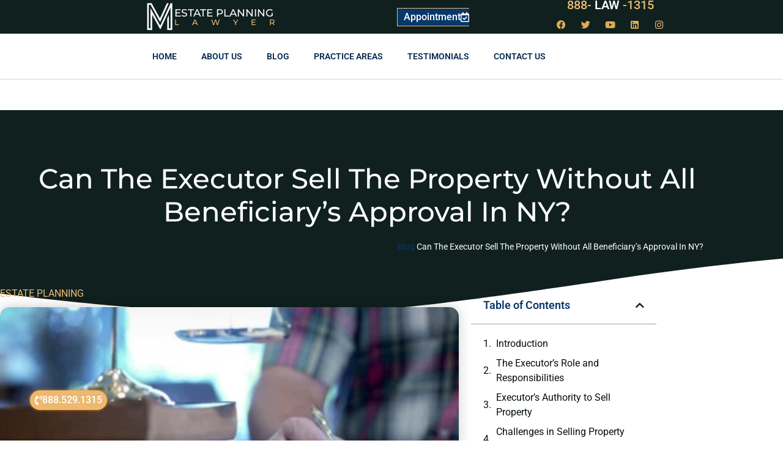

--- FILE ---
content_type: text/html; charset=UTF-8
request_url: https://probatelawyerinnewyork.com/can-the-executor-sell-the-property-without-all-beneficiarys-approval-in-ny/
body_size: 18461
content:
<!doctype html>
<html lang="en-US">
<head>
<meta charset="UTF-8">
<meta name="viewport" content="width=device-width, initial-scale=1">
<link rel="profile" href="https://gmpg.org/xfn/11">
<meta name='robots' content='index, follow, max-image-preview:large, max-snippet:-1, max-video-preview:-1'/>

<title>Can The Executor Sell The Property Without All Beneficiary’s Approval In NY? - Probate Lawyer in New York</title>
<link rel="canonical" href="https://probatelawyerinnewyork.com/can-the-executor-sell-the-property-without-all-beneficiarys-approval-in-ny/"/>
<meta property="og:locale" content="en_US"/>
<meta property="og:type" content="article"/>
<meta property="og:title" content="Can The Executor Sell The Property Without All Beneficiary’s Approval In NY? - Probate Lawyer in New York"/>
<meta property="og:description" content="Introduction As an executor of an estate in New York, you have a significant responsibility to administer the decedent’s assets and carry out their wishes as stated in the will or according to the laws of intestacy. However, when it comes to selling property, you may wonder if you can proceed without obtaining approval from [&hellip;]"/>
<meta property="og:url" content="https://probatelawyerinnewyork.com/can-the-executor-sell-the-property-without-all-beneficiarys-approval-in-ny/"/>
<meta property="og:site_name" content="Probate Lawyer in New York"/>
<meta property="article:published_time" content="2023-08-16T21:56:41+00:00"/>
<meta name="author" content="Morgan Legal Group Team"/>
<meta name="twitter:card" content="summary_large_image"/>
<meta name="twitter:label1" content="Written by"/>
<meta name="twitter:data1" content="Morgan Legal Group Team"/>
<meta name="twitter:label2" content="Est. reading time"/>
<meta name="twitter:data2" content="4 minutes"/>
<script type="application/ld+json" class="yoast-schema-graph">{"@context":"https://schema.org","@graph":[{"@type":"Article","@id":"https://probatelawyerinnewyork.com/can-the-executor-sell-the-property-without-all-beneficiarys-approval-in-ny/#article","isPartOf":{"@id":"https://probatelawyerinnewyork.com/can-the-executor-sell-the-property-without-all-beneficiarys-approval-in-ny/"},"author":{"name":"Morgan Legal Group Team","@id":"https://probatelawyerinnewyork.com/#/schema/person/ca93862f1e375ab36f3507298034651a"},"headline":"Can The Executor Sell The Property Without All Beneficiary’s Approval In NY?","datePublished":"2023-08-16T21:56:41+00:00","mainEntityOfPage":{"@id":"https://probatelawyerinnewyork.com/can-the-executor-sell-the-property-without-all-beneficiarys-approval-in-ny/"},"wordCount":746,"publisher":{"@id":"https://probatelawyerinnewyork.com/#organization"},"image":{"@id":"https://probatelawyerinnewyork.com/can-the-executor-sell-the-property-without-all-beneficiarys-approval-in-ny/#primaryimage"},"thumbnailUrl":"https://probatelawyerinnewyork.com/wp-content/uploads/2023/08/Can-the-executor-sell-the-property-without-all-beneficiarys-approval-in-NY.jpg","articleSection":["ESTATE PLANNING"],"inLanguage":"en-US"},{"@type":"WebPage","@id":"https://probatelawyerinnewyork.com/can-the-executor-sell-the-property-without-all-beneficiarys-approval-in-ny/","url":"https://probatelawyerinnewyork.com/can-the-executor-sell-the-property-without-all-beneficiarys-approval-in-ny/","name":"Can The Executor Sell The Property Without All Beneficiary’s Approval In NY? - Probate Lawyer in New York","isPartOf":{"@id":"https://probatelawyerinnewyork.com/#website"},"primaryImageOfPage":{"@id":"https://probatelawyerinnewyork.com/can-the-executor-sell-the-property-without-all-beneficiarys-approval-in-ny/#primaryimage"},"image":{"@id":"https://probatelawyerinnewyork.com/can-the-executor-sell-the-property-without-all-beneficiarys-approval-in-ny/#primaryimage"},"thumbnailUrl":"https://probatelawyerinnewyork.com/wp-content/uploads/2023/08/Can-the-executor-sell-the-property-without-all-beneficiarys-approval-in-NY.jpg","datePublished":"2023-08-16T21:56:41+00:00","breadcrumb":{"@id":"https://probatelawyerinnewyork.com/can-the-executor-sell-the-property-without-all-beneficiarys-approval-in-ny/#breadcrumb"},"inLanguage":"en-US","potentialAction":[{"@type":"ReadAction","target":["https://probatelawyerinnewyork.com/can-the-executor-sell-the-property-without-all-beneficiarys-approval-in-ny/"]}]},{"@type":"ImageObject","inLanguage":"en-US","@id":"https://probatelawyerinnewyork.com/can-the-executor-sell-the-property-without-all-beneficiarys-approval-in-ny/#primaryimage","url":"https://probatelawyerinnewyork.com/wp-content/uploads/2023/08/Can-the-executor-sell-the-property-without-all-beneficiarys-approval-in-NY.jpg","contentUrl":"https://probatelawyerinnewyork.com/wp-content/uploads/2023/08/Can-the-executor-sell-the-property-without-all-beneficiarys-approval-in-NY.jpg","width":1200,"height":600},{"@type":"BreadcrumbList","@id":"https://probatelawyerinnewyork.com/can-the-executor-sell-the-property-without-all-beneficiarys-approval-in-ny/#breadcrumb","itemListElement":[{"@type":"ListItem","position":1,"name":"Blog","item":"https://probatelawyerinnewyork.com/blog/"},{"@type":"ListItem","position":2,"name":"Can The Executor Sell The Property Without All Beneficiary’s Approval In NY?"}]},{"@type":"WebSite","@id":"https://probatelawyerinnewyork.com/#website","url":"https://probatelawyerinnewyork.com/","name":"Probate Lawyer in New York","description":"","publisher":{"@id":"https://probatelawyerinnewyork.com/#organization"},"potentialAction":[{"@type":"SearchAction","target":{"@type":"EntryPoint","urlTemplate":"https://probatelawyerinnewyork.com/?s={search_term_string}"},"query-input":{"@type":"PropertyValueSpecification","valueRequired":true,"valueName":"search_term_string"}}],"inLanguage":"en-US"},{"@type":"Organization","@id":"https://probatelawyerinnewyork.com/#organization","name":"Probate Lawyer in New York","url":"https://probatelawyerinnewyork.com/","logo":{"@type":"ImageObject","inLanguage":"en-US","@id":"https://probatelawyerinnewyork.com/#/schema/logo/image/","url":"https://probatelawyerinnewyork.com/wp-content/uploads/2020/02/Logo.jpg","contentUrl":"https://probatelawyerinnewyork.com/wp-content/uploads/2020/02/Logo.jpg","width":512,"height":512,"caption":"Probate Lawyer in New York"},"image":{"@id":"https://probatelawyerinnewyork.com/#/schema/logo/image/"}},{"@type":"Person","@id":"https://probatelawyerinnewyork.com/#/schema/person/ca93862f1e375ab36f3507298034651a","name":"Morgan Legal Group Team","image":{"@type":"ImageObject","inLanguage":"en-US","@id":"https://probatelawyerinnewyork.com/#/schema/person/image/","url":"https://secure.gravatar.com/avatar/6ccdd6aeb908dfb7a2715d1283798bfe501d58d05f452ac2482a1cfccf3150e4?s=96&d=mm&r=g","contentUrl":"https://secure.gravatar.com/avatar/6ccdd6aeb908dfb7a2715d1283798bfe501d58d05f452ac2482a1cfccf3150e4?s=96&d=mm&r=g","caption":"Morgan Legal Group Team"}}]}</script>

<link rel="alternate" type="application/rss+xml" title="Probate Lawyer in New York &raquo; Feed" href="https://probatelawyerinnewyork.com/feed/"/>
<link rel="alternate" type="application/rss+xml" title="Probate Lawyer in New York &raquo; Comments Feed" href="https://probatelawyerinnewyork.com/comments/feed/"/>
<link rel="alternate" title="oEmbed (JSON)" type="application/json+oembed" href="https://probatelawyerinnewyork.com/wp-json/oembed/1.0/embed?url=https%3A%2F%2Fprobatelawyerinnewyork.com%2Fcan-the-executor-sell-the-property-without-all-beneficiarys-approval-in-ny%2F"/>
<link rel="alternate" title="oEmbed (XML)" type="text/xml+oembed" href="https://probatelawyerinnewyork.com/wp-json/oembed/1.0/embed?url=https%3A%2F%2Fprobatelawyerinnewyork.com%2Fcan-the-executor-sell-the-property-without-all-beneficiarys-approval-in-ny%2F&#038;format=xml"/>
<style id='wp-img-auto-sizes-contain-inline-css'>img:is([sizes=auto i],[sizes^="auto," i]){contain-intrinsic-size:3000px 1500px}</style>

<link rel="stylesheet" type="text/css" href="//probatelawyerinnewyork.com/wp-content/cache/wpfc-minified/7aaf8onh/fg38f.css" media="all"/>
<style id='global-styles-inline-css'>:root{--wp--preset--aspect-ratio--square:1;--wp--preset--aspect-ratio--4-3:4/3;--wp--preset--aspect-ratio--3-4:3/4;--wp--preset--aspect-ratio--3-2:3/2;--wp--preset--aspect-ratio--2-3:2/3;--wp--preset--aspect-ratio--16-9:16/9;--wp--preset--aspect-ratio--9-16:9/16;--wp--preset--color--black:#000000;--wp--preset--color--cyan-bluish-gray:#abb8c3;--wp--preset--color--white:#ffffff;--wp--preset--color--pale-pink:#f78da7;--wp--preset--color--vivid-red:#cf2e2e;--wp--preset--color--luminous-vivid-orange:#ff6900;--wp--preset--color--luminous-vivid-amber:#fcb900;--wp--preset--color--light-green-cyan:#7bdcb5;--wp--preset--color--vivid-green-cyan:#00d084;--wp--preset--color--pale-cyan-blue:#8ed1fc;--wp--preset--color--vivid-cyan-blue:#0693e3;--wp--preset--color--vivid-purple:#9b51e0;--wp--preset--gradient--vivid-cyan-blue-to-vivid-purple:linear-gradient(135deg,rgb(6,147,227) 0%,rgb(155,81,224) 100%);--wp--preset--gradient--light-green-cyan-to-vivid-green-cyan:linear-gradient(135deg,rgb(122,220,180) 0%,rgb(0,208,130) 100%);--wp--preset--gradient--luminous-vivid-amber-to-luminous-vivid-orange:linear-gradient(135deg,rgb(252,185,0) 0%,rgb(255,105,0) 100%);--wp--preset--gradient--luminous-vivid-orange-to-vivid-red:linear-gradient(135deg,rgb(255,105,0) 0%,rgb(207,46,46) 100%);--wp--preset--gradient--very-light-gray-to-cyan-bluish-gray:linear-gradient(135deg,rgb(238,238,238) 0%,rgb(169,184,195) 100%);--wp--preset--gradient--cool-to-warm-spectrum:linear-gradient(135deg,rgb(74,234,220) 0%,rgb(151,120,209) 20%,rgb(207,42,186) 40%,rgb(238,44,130) 60%,rgb(251,105,98) 80%,rgb(254,248,76) 100%);--wp--preset--gradient--blush-light-purple:linear-gradient(135deg,rgb(255,206,236) 0%,rgb(152,150,240) 100%);--wp--preset--gradient--blush-bordeaux:linear-gradient(135deg,rgb(254,205,165) 0%,rgb(254,45,45) 50%,rgb(107,0,62) 100%);--wp--preset--gradient--luminous-dusk:linear-gradient(135deg,rgb(255,203,112) 0%,rgb(199,81,192) 50%,rgb(65,88,208) 100%);--wp--preset--gradient--pale-ocean:linear-gradient(135deg,rgb(255,245,203) 0%,rgb(182,227,212) 50%,rgb(51,167,181) 100%);--wp--preset--gradient--electric-grass:linear-gradient(135deg,rgb(202,248,128) 0%,rgb(113,206,126) 100%);--wp--preset--gradient--midnight:linear-gradient(135deg,rgb(2,3,129) 0%,rgb(40,116,252) 100%);--wp--preset--font-size--small:13px;--wp--preset--font-size--medium:20px;--wp--preset--font-size--large:36px;--wp--preset--font-size--x-large:42px;--wp--preset--spacing--20:0.44rem;--wp--preset--spacing--30:0.67rem;--wp--preset--spacing--40:1rem;--wp--preset--spacing--50:1.5rem;--wp--preset--spacing--60:2.25rem;--wp--preset--spacing--70:3.38rem;--wp--preset--spacing--80:5.06rem;--wp--preset--shadow--natural:6px 6px 9px rgba(0, 0, 0, 0.2);--wp--preset--shadow--deep:12px 12px 50px rgba(0, 0, 0, 0.4);--wp--preset--shadow--sharp:6px 6px 0px rgba(0, 0, 0, 0.2);--wp--preset--shadow--outlined:6px 6px 0px -3px rgb(255, 255, 255), 6px 6px rgb(0, 0, 0);--wp--preset--shadow--crisp:6px 6px 0px rgb(0, 0, 0);}:root{--wp--style--global--content-size:800px;--wp--style--global--wide-size:1200px;}:where(body){margin:0;}.wp-site-blocks > .alignleft{float:left;margin-right:2em;}.wp-site-blocks > .alignright{float:right;margin-left:2em;}.wp-site-blocks > .aligncenter{justify-content:center;margin-left:auto;margin-right:auto;}:where(.wp-site-blocks) > *{margin-block-start:24px;margin-block-end:0;}:where(.wp-site-blocks) > :first-child{margin-block-start:0;}:where(.wp-site-blocks) > :last-child{margin-block-end:0;}:root{--wp--style--block-gap:24px;}:root :where(.is-layout-flow) > :first-child{margin-block-start:0;}:root :where(.is-layout-flow) > :last-child{margin-block-end:0;}:root :where(.is-layout-flow) > *{margin-block-start:24px;margin-block-end:0;}:root :where(.is-layout-constrained) > :first-child{margin-block-start:0;}:root :where(.is-layout-constrained) > :last-child{margin-block-end:0;}:root :where(.is-layout-constrained) > *{margin-block-start:24px;margin-block-end:0;}:root :where(.is-layout-flex){gap:24px;}:root :where(.is-layout-grid){gap:24px;}.is-layout-flow > .alignleft{float:left;margin-inline-start:0;margin-inline-end:2em;}.is-layout-flow > .alignright{float:right;margin-inline-start:2em;margin-inline-end:0;}.is-layout-flow > .aligncenter{margin-left:auto !important;margin-right:auto !important;}.is-layout-constrained > .alignleft{float:left;margin-inline-start:0;margin-inline-end:2em;}.is-layout-constrained > .alignright{float:right;margin-inline-start:2em;margin-inline-end:0;}.is-layout-constrained > .aligncenter{margin-left:auto !important;margin-right:auto !important;}.is-layout-constrained > :where(:not(.alignleft):not(.alignright):not(.alignfull)){max-width:var(--wp--style--global--content-size);margin-left:auto !important;margin-right:auto !important;}.is-layout-constrained > .alignwide{max-width:var(--wp--style--global--wide-size);}body .is-layout-flex{display:flex;}.is-layout-flex{flex-wrap:wrap;align-items:center;}.is-layout-flex > :is(*, div){margin:0;}body .is-layout-grid{display:grid;}.is-layout-grid > :is(*, div){margin:0;}body{padding-top:0px;padding-right:0px;padding-bottom:0px;padding-left:0px;}a:where(:not(.wp-element-button)){text-decoration:underline;}:root :where(.wp-element-button, .wp-block-button__link){background-color:#32373c;border-width:0;color:#fff;font-family:inherit;font-size:inherit;font-style:inherit;font-weight:inherit;letter-spacing:inherit;line-height:inherit;padding-top:calc(0.667em + 2px);padding-right:calc(1.333em + 2px);padding-bottom:calc(0.667em + 2px);padding-left:calc(1.333em + 2px);text-decoration:none;text-transform:inherit;}.has-black-color{color:var(--wp--preset--color--black) !important;}.has-cyan-bluish-gray-color{color:var(--wp--preset--color--cyan-bluish-gray) !important;}.has-white-color{color:var(--wp--preset--color--white) !important;}.has-pale-pink-color{color:var(--wp--preset--color--pale-pink) !important;}.has-vivid-red-color{color:var(--wp--preset--color--vivid-red) !important;}.has-luminous-vivid-orange-color{color:var(--wp--preset--color--luminous-vivid-orange) !important;}.has-luminous-vivid-amber-color{color:var(--wp--preset--color--luminous-vivid-amber) !important;}.has-light-green-cyan-color{color:var(--wp--preset--color--light-green-cyan) !important;}.has-vivid-green-cyan-color{color:var(--wp--preset--color--vivid-green-cyan) !important;}.has-pale-cyan-blue-color{color:var(--wp--preset--color--pale-cyan-blue) !important;}.has-vivid-cyan-blue-color{color:var(--wp--preset--color--vivid-cyan-blue) !important;}.has-vivid-purple-color{color:var(--wp--preset--color--vivid-purple) !important;}.has-black-background-color{background-color:var(--wp--preset--color--black) !important;}.has-cyan-bluish-gray-background-color{background-color:var(--wp--preset--color--cyan-bluish-gray) !important;}.has-white-background-color{background-color:var(--wp--preset--color--white) !important;}.has-pale-pink-background-color{background-color:var(--wp--preset--color--pale-pink) !important;}.has-vivid-red-background-color{background-color:var(--wp--preset--color--vivid-red) !important;}.has-luminous-vivid-orange-background-color{background-color:var(--wp--preset--color--luminous-vivid-orange) !important;}.has-luminous-vivid-amber-background-color{background-color:var(--wp--preset--color--luminous-vivid-amber) !important;}.has-light-green-cyan-background-color{background-color:var(--wp--preset--color--light-green-cyan) !important;}.has-vivid-green-cyan-background-color{background-color:var(--wp--preset--color--vivid-green-cyan) !important;}.has-pale-cyan-blue-background-color{background-color:var(--wp--preset--color--pale-cyan-blue) !important;}.has-vivid-cyan-blue-background-color{background-color:var(--wp--preset--color--vivid-cyan-blue) !important;}.has-vivid-purple-background-color{background-color:var(--wp--preset--color--vivid-purple) !important;}.has-black-border-color{border-color:var(--wp--preset--color--black) !important;}.has-cyan-bluish-gray-border-color{border-color:var(--wp--preset--color--cyan-bluish-gray) !important;}.has-white-border-color{border-color:var(--wp--preset--color--white) !important;}.has-pale-pink-border-color{border-color:var(--wp--preset--color--pale-pink) !important;}.has-vivid-red-border-color{border-color:var(--wp--preset--color--vivid-red) !important;}.has-luminous-vivid-orange-border-color{border-color:var(--wp--preset--color--luminous-vivid-orange) !important;}.has-luminous-vivid-amber-border-color{border-color:var(--wp--preset--color--luminous-vivid-amber) !important;}.has-light-green-cyan-border-color{border-color:var(--wp--preset--color--light-green-cyan) !important;}.has-vivid-green-cyan-border-color{border-color:var(--wp--preset--color--vivid-green-cyan) !important;}.has-pale-cyan-blue-border-color{border-color:var(--wp--preset--color--pale-cyan-blue) !important;}.has-vivid-cyan-blue-border-color{border-color:var(--wp--preset--color--vivid-cyan-blue) !important;}.has-vivid-purple-border-color{border-color:var(--wp--preset--color--vivid-purple) !important;}.has-vivid-cyan-blue-to-vivid-purple-gradient-background{background:var(--wp--preset--gradient--vivid-cyan-blue-to-vivid-purple) !important;}.has-light-green-cyan-to-vivid-green-cyan-gradient-background{background:var(--wp--preset--gradient--light-green-cyan-to-vivid-green-cyan) !important;}.has-luminous-vivid-amber-to-luminous-vivid-orange-gradient-background{background:var(--wp--preset--gradient--luminous-vivid-amber-to-luminous-vivid-orange) !important;}.has-luminous-vivid-orange-to-vivid-red-gradient-background{background:var(--wp--preset--gradient--luminous-vivid-orange-to-vivid-red) !important;}.has-very-light-gray-to-cyan-bluish-gray-gradient-background{background:var(--wp--preset--gradient--very-light-gray-to-cyan-bluish-gray) !important;}.has-cool-to-warm-spectrum-gradient-background{background:var(--wp--preset--gradient--cool-to-warm-spectrum) !important;}.has-blush-light-purple-gradient-background{background:var(--wp--preset--gradient--blush-light-purple) !important;}.has-blush-bordeaux-gradient-background{background:var(--wp--preset--gradient--blush-bordeaux) !important;}.has-luminous-dusk-gradient-background{background:var(--wp--preset--gradient--luminous-dusk) !important;}.has-pale-ocean-gradient-background{background:var(--wp--preset--gradient--pale-ocean) !important;}.has-electric-grass-gradient-background{background:var(--wp--preset--gradient--electric-grass) !important;}.has-midnight-gradient-background{background:var(--wp--preset--gradient--midnight) !important;}.has-small-font-size{font-size:var(--wp--preset--font-size--small) !important;}.has-medium-font-size{font-size:var(--wp--preset--font-size--medium) !important;}.has-large-font-size{font-size:var(--wp--preset--font-size--large) !important;}.has-x-large-font-size{font-size:var(--wp--preset--font-size--x-large) !important;}:root :where(.wp-block-pullquote){font-size:1.5em;line-height:1.6;}</style>





























<link rel="stylesheet" type="text/css" href="//probatelawyerinnewyork.com/wp-content/cache/wpfc-minified/7avvbgs3/fg38f.css" media="all"/>
<link rel='stylesheet' id='elementor-post-22606-css' href='https://probatelawyerinnewyork.com/wp-content/uploads/elementor/css/post-22606.css?ver=1767823254' media='all'/>
<link rel='stylesheet' id='elementor-post-22637-css' href='https://probatelawyerinnewyork.com/wp-content/uploads/elementor/css/post-22637.css?ver=1767823255' media='all'/>
<link rel='stylesheet' id='elementor-post-22687-css' href='https://probatelawyerinnewyork.com/wp-content/uploads/elementor/css/post-22687.css?ver=1767823255' media='all'/>
<link rel='stylesheet' id='elementor-post-22695-css' href='https://probatelawyerinnewyork.com/wp-content/uploads/elementor/css/post-22695.css?ver=1767823266' media='all'/>








<link rel="stylesheet" type="text/css" href="//probatelawyerinnewyork.com/wp-content/cache/wpfc-minified/esulkecg/fg38f.css" media="all"/>
<link rel="https://api.w.org/" href="https://probatelawyerinnewyork.com/wp-json/"/><link rel="alternate" title="JSON" type="application/json" href="https://probatelawyerinnewyork.com/wp-json/wp/v2/posts/23069"/><link rel="EditURI" type="application/rsd+xml" title="RSD" href="https://probatelawyerinnewyork.com/xmlrpc.php?rsd"/>
<meta name="generator" content="WordPress 6.9"/>
<link rel='shortlink' href='https://probatelawyerinnewyork.com/?p=23069'/>
<meta name="generator" content="Elementor 3.34.1; features: additional_custom_breakpoints; settings: css_print_method-external, google_font-enabled, font_display-auto">
<style>.e-con.e-parent:nth-of-type(n+4):not(.e-lazyloaded):not(.e-no-lazyload),
.e-con.e-parent:nth-of-type(n+4):not(.e-lazyloaded):not(.e-no-lazyload) *{background-image:none !important;}
@media screen and (max-height: 1024px) {
.e-con.e-parent:nth-of-type(n+3):not(.e-lazyloaded):not(.e-no-lazyload),
.e-con.e-parent:nth-of-type(n+3):not(.e-lazyloaded):not(.e-no-lazyload) *{background-image:none !important;}
}
@media screen and (max-height: 640px) {
.e-con.e-parent:nth-of-type(n+2):not(.e-lazyloaded):not(.e-no-lazyload),
.e-con.e-parent:nth-of-type(n+2):not(.e-lazyloaded):not(.e-no-lazyload) *{background-image:none !important;}
}</style>
<link rel="icon" href="https://probatelawyerinnewyork.com/wp-content/uploads/2020/02/Logo-150x150.jpg" sizes="32x32"/>
<link rel="icon" href="https://probatelawyerinnewyork.com/wp-content/uploads/2020/02/Logo-300x300.jpg" sizes="192x192"/>
<link rel="apple-touch-icon" href="https://probatelawyerinnewyork.com/wp-content/uploads/2020/02/Logo-300x300.jpg"/>
<meta name="msapplication-TileImage" content="https://probatelawyerinnewyork.com/wp-content/uploads/2020/02/Logo-300x300.jpg"/>
</head>
<body class="wp-singular post-template-default single single-post postid-23069 single-format-standard wp-custom-logo wp-embed-responsive wp-theme-hello-elementor wp-child-theme-hello-theme-child-master hello-elementor-default elementor-default elementor-kit-22606 elementor-page-22695">
<a class="skip-link screen-reader-text" href="#content">Skip to content</a>
<header data-elementor-type="header" data-elementor-id="22637" class="elementor elementor-22637 elementor-location-header" data-elementor-post-type="elementor_library">
<section class="elementor-section elementor-top-section elementor-element elementor-element-7482e5a9 elementor-section-height-min-height elementor-section-content-middle elementor-section-stretched elementor-section-boxed elementor-section-height-default elementor-section-items-middle" data-id="7482e5a9" data-element_type="section" data-settings="{&quot;background_background&quot;:&quot;classic&quot;,&quot;stretch_section&quot;:&quot;section-stretched&quot;}">
<div class="elementor-container elementor-column-gap-no">
<div class="elementor-column elementor-col-25 elementor-top-column elementor-element elementor-element-588ee49" data-id="588ee49" data-element_type="column">
<div class="elementor-widget-wrap elementor-element-populated">
<div class="elementor-element elementor-element-44dd78e elementor-widget-tablet__width-auto elementor-widget elementor-widget-theme-site-logo elementor-widget-image" data-id="44dd78e" data-element_type="widget" data-widget_type="theme-site-logo.default">
<div class="elementor-widget-container"> <a href="https://probatelawyerinnewyork.com"> <img width="512" height="512" src="https://probatelawyerinnewyork.com/wp-content/uploads/2020/02/Logo.jpg" class="attachment-full size-full wp-image-22647" alt="Logo for Estate Planning NY" srcset="https://probatelawyerinnewyork.com/wp-content/uploads/2020/02/Logo.jpg 512w, https://probatelawyerinnewyork.com/wp-content/uploads/2020/02/Logo-300x300.jpg 300w, https://probatelawyerinnewyork.com/wp-content/uploads/2020/02/Logo-150x150.jpg 150w" sizes="(max-width: 512px) 100vw, 512px"/> </a></div></div></div></div><div class="elementor-column elementor-col-25 elementor-top-column elementor-element elementor-element-4517163" data-id="4517163" data-element_type="column">
<div class="elementor-widget-wrap elementor-element-populated">
<div class="elementor-element elementor-element-0ab7124 elementor-widget elementor-widget-heading" data-id="0ab7124" data-element_type="widget" data-widget_type="heading.default">
<div class="elementor-widget-container"> <p class="elementor-heading-title elementor-size-default"><a href="https://probatelawyerinnewyork.com">Estate Planning</a></p></div></div><div class="elementor-element elementor-element-be2267b elementor-widget elementor-widget-heading" data-id="be2267b" data-element_type="widget" data-widget_type="heading.default">
<div class="elementor-widget-container"> <p class="elementor-heading-title elementor-size-default"><a href="https://probatelawyerinnewyork.com">Lawyer</a></p></div></div></div></div><div class="elementor-column elementor-col-25 elementor-top-column elementor-element elementor-element-22500939" data-id="22500939" data-element_type="column">
<div class="elementor-widget-wrap elementor-element-populated">
<div class="elementor-element elementor-element-1b0ba0f elementor-align-center elementor-mobile-align-center elementor-invisible elementor-widget elementor-widget-button" data-id="1b0ba0f" data-element_type="widget" data-settings="{&quot;_animation&quot;:&quot;fadeInUp&quot;,&quot;_animation_delay&quot;:600}" data-widget_type="button.default">
<div class="elementor-widget-container">
<div class="elementor-button-wrapper"> <a class="elementor-button elementor-button-link elementor-size-md" href="https://probatelawyerinnewyork.com/appointment/"> <span class="elementor-button-content-wrapper"> <span class="elementor-button-icon"> <i aria-hidden="true" class="far fa-calendar-check"></i> </span> <span class="elementor-button-text">Appointment</span> </span> </a></div></div></div></div></div><div class="elementor-column elementor-col-25 elementor-top-column elementor-element elementor-element-77b193f" data-id="77b193f" data-element_type="column">
<div class="elementor-widget-wrap elementor-element-populated">
<div class="elementor-element elementor-element-49c60ad elementor-headline--style-rotate elementor-widget__width-initial elementor-widget elementor-widget-animated-headline" data-id="49c60ad" data-element_type="widget" data-settings="{&quot;headline_style&quot;:&quot;rotate&quot;,&quot;animation_type&quot;:&quot;drop-in&quot;,&quot;rotating_text&quot;:&quot;LAW\n529&quot;,&quot;loop&quot;:&quot;yes&quot;,&quot;rotate_iteration_delay&quot;:2500}" data-widget_type="animated-headline.default">
<div class="elementor-widget-container"> <a href="tel:8885291315"> <h3 class="elementor-headline elementor-headline-animation-type-drop-in"> <span class="elementor-headline-plain-text elementor-headline-text-wrapper">888-</span> <span class="elementor-headline-dynamic-wrapper elementor-headline-text-wrapper"> <span class="elementor-headline-dynamic-text elementor-headline-text-active"> LAW </span> <span class="elementor-headline-dynamic-text"> 529 </span> </span> <span class="elementor-headline-plain-text elementor-headline-text-wrapper">-1315</span> </h3> </a></div></div><div class="elementor-element elementor-element-63ef9af elementor-shape-circle elementor-grid-0 e-grid-align-center elementor-widget elementor-widget-social-icons" data-id="63ef9af" data-element_type="widget" data-widget_type="social-icons.default">
<div class="elementor-widget-container">
<div class="elementor-social-icons-wrapper elementor-grid" role="list"> <span class="elementor-grid-item" role="listitem"> <a class="elementor-icon elementor-social-icon elementor-social-icon-facebook elementor-animation-grow elementor-repeater-item-c58b5a7" href="https://www.facebook.com/morganlegalgroupPC" target="_blank"> <span class="elementor-screen-only">Facebook</span> <i aria-hidden="true" class="fab fa-facebook"></i> </a> </span> <span class="elementor-grid-item" role="listitem"> <a class="elementor-icon elementor-social-icon elementor-social-icon-twitter elementor-animation-grow elementor-repeater-item-4e83687" href="https://twitter.com/MorganLegalNY" target="_blank"> <span class="elementor-screen-only">Twitter</span> <i aria-hidden="true" class="fab fa-twitter"></i> </a> </span> <span class="elementor-grid-item" role="listitem"> <a class="elementor-icon elementor-social-icon elementor-social-icon-youtube elementor-animation-grow elementor-repeater-item-c810408" href="https://www.youtube.com/channel/UCTgCF5f91xmC6PPsFEmNycA" target="_blank"> <span class="elementor-screen-only">Youtube</span> <i aria-hidden="true" class="fab fa-youtube"></i> </a> </span> <span class="elementor-grid-item" role="listitem"> <a class="elementor-icon elementor-social-icon elementor-social-icon-linkedin elementor-animation-grow elementor-repeater-item-9ea4824" href="https://www.linkedin.com/company/28588722/" target="_blank"> <span class="elementor-screen-only">Linkedin</span> <i aria-hidden="true" class="fab fa-linkedin"></i> </a> </span> <span class="elementor-grid-item" role="listitem"> <a class="elementor-icon elementor-social-icon elementor-social-icon-instagram elementor-animation-grow elementor-repeater-item-6c85ab5" href="https://www.instagram.com/morganlegalny766/" target="_blank"> <span class="elementor-screen-only">Instagram</span> <i aria-hidden="true" class="fab fa-instagram"></i> </a> </span></div></div></div></div></div></div></section>
<section class="elementor-section elementor-top-section elementor-element elementor-element-62534181 elementor-section-content-middle elementor-section-height-min-height elementor-section-boxed elementor-section-height-default elementor-section-items-middle" data-id="62534181" data-element_type="section" data-settings="{&quot;sticky&quot;:&quot;top&quot;,&quot;background_background&quot;:&quot;classic&quot;,&quot;sticky_on&quot;:[&quot;desktop&quot;,&quot;tablet&quot;,&quot;mobile&quot;],&quot;sticky_offset&quot;:0,&quot;sticky_effects_offset&quot;:0,&quot;sticky_anchor_link_offset&quot;:0}">
<div class="elementor-container elementor-column-gap-no">
<div class="elementor-column elementor-col-100 elementor-top-column elementor-element elementor-element-1fa87663" data-id="1fa87663" data-element_type="column">
<div class="elementor-widget-wrap elementor-element-populated">
<div class="elementor-element elementor-element-18adafcb elementor-nav-menu__align-center elementor-nav-menu--stretch elementor-widget__width-initial elementor-nav-menu--dropdown-tablet elementor-nav-menu__text-align-aside elementor-nav-menu--toggle elementor-nav-menu--burger elementor-widget elementor-widget-nav-menu" data-id="18adafcb" data-element_type="widget" data-settings="{&quot;full_width&quot;:&quot;stretch&quot;,&quot;layout&quot;:&quot;horizontal&quot;,&quot;submenu_icon&quot;:{&quot;value&quot;:&quot;&lt;i class=\&quot;fas fa-caret-down\&quot; aria-hidden=\&quot;true\&quot;&gt;&lt;\/i&gt;&quot;,&quot;library&quot;:&quot;fa-solid&quot;},&quot;toggle&quot;:&quot;burger&quot;}" data-widget_type="nav-menu.default">
<div class="elementor-widget-container">
<nav aria-label="Menu" class="elementor-nav-menu--main elementor-nav-menu__container elementor-nav-menu--layout-horizontal e--pointer-underline e--animation-fade">
<ul id="menu-1-18adafcb" class="elementor-nav-menu"><li class="menu-item menu-item-type-post_type menu-item-object-page menu-item-home menu-item-41"><a href="https://probatelawyerinnewyork.com/" class="elementor-item">Home</a></li>
<li class="menu-item menu-item-type-custom menu-item-object-custom menu-item-42"><a href="https://www.morganlegalny.com/about-us/" class="elementor-item">About Us</a></li>
<li class="menu-item menu-item-type-post_type menu-item-object-page current_page_parent menu-item-22705"><a href="https://probatelawyerinnewyork.com/blog/" class="elementor-item">Blog</a></li>
<li class="menu-item menu-item-type-post_type menu-item-object-page menu-item-22896"><a href="https://probatelawyerinnewyork.com/practice-areas/" class="elementor-item">Practice Areas</a></li>
<li class="menu-item menu-item-type-custom menu-item-object-custom menu-item-45"><a href="https://www.morganlegalny.com/reviews/" class="elementor-item">Testimonials</a></li>
<li class="menu-item menu-item-type-post_type menu-item-object-page menu-item-22723"><a href="https://probatelawyerinnewyork.com/contact-us/" class="elementor-item">Contact us</a></li>
</ul>			</nav>
<div class="elementor-menu-toggle" role="button" tabindex="0" aria-label="Menu Toggle" aria-expanded="false"> <i aria-hidden="true" role="presentation" class="elementor-menu-toggle__icon--open eicon-menu-bar"></i><i aria-hidden="true" role="presentation" class="elementor-menu-toggle__icon--close eicon-close"></i></div><nav class="elementor-nav-menu--dropdown elementor-nav-menu__container" aria-hidden="true">
<ul id="menu-2-18adafcb" class="elementor-nav-menu"><li class="menu-item menu-item-type-post_type menu-item-object-page menu-item-home menu-item-41"><a href="https://probatelawyerinnewyork.com/" class="elementor-item" tabindex="-1">Home</a></li>
<li class="menu-item menu-item-type-custom menu-item-object-custom menu-item-42"><a href="https://www.morganlegalny.com/about-us/" class="elementor-item" tabindex="-1">About Us</a></li>
<li class="menu-item menu-item-type-post_type menu-item-object-page current_page_parent menu-item-22705"><a href="https://probatelawyerinnewyork.com/blog/" class="elementor-item" tabindex="-1">Blog</a></li>
<li class="menu-item menu-item-type-post_type menu-item-object-page menu-item-22896"><a href="https://probatelawyerinnewyork.com/practice-areas/" class="elementor-item" tabindex="-1">Practice Areas</a></li>
<li class="menu-item menu-item-type-custom menu-item-object-custom menu-item-45"><a href="https://www.morganlegalny.com/reviews/" class="elementor-item" tabindex="-1">Testimonials</a></li>
<li class="menu-item menu-item-type-post_type menu-item-object-page menu-item-22723"><a href="https://probatelawyerinnewyork.com/contact-us/" class="elementor-item" tabindex="-1">Contact us</a></li>
</ul>			</nav></div></div></div></div></div></section>
</header>
<div data-elementor-type="single" data-elementor-id="22695" class="elementor elementor-22695 elementor-location-single post-23069 post type-post status-publish format-standard has-post-thumbnail hentry category-estate-planning" data-elementor-post-type="elementor_library">
<section class="elementor-section elementor-top-section elementor-element elementor-element-38de8367 elementor-section-height-min-height elementor-section-boxed elementor-section-height-default elementor-section-items-middle" data-id="38de8367" data-element_type="section" data-settings="{&quot;background_background&quot;:&quot;classic&quot;,&quot;shape_divider_bottom&quot;:&quot;waves&quot;}">
<div class="elementor-background-overlay"></div><div class="elementor-shape elementor-shape-bottom" aria-hidden="true" data-negative="false"> <svg xmlns="http://www.w3.org/2000/svg" viewBox="0 0 1000 100" preserveAspectRatio="none"> <path class="elementor-shape-fill" d="M421.9,6.5c22.6-2.5,51.5,0.4,75.5,5.3c23.6,4.9,70.9,23.5,100.5,35.7c75.8,32.2,133.7,44.5,192.6,49.7 c23.6,2.1,48.7,3.5,103.4-2.5c54.7-6,106.2-25.6,106.2-25.6V0H0v30.3c0,0,72,32.6,158.4,30.5c39.2-0.7,92.8-6.7,134-22.4 c21.2-8.1,52.2-18.2,79.7-24.2C399.3,7.9,411.6,7.5,421.9,6.5z"/> </svg></div><div class="elementor-container elementor-column-gap-default">
<div class="elementor-column elementor-col-100 elementor-top-column elementor-element elementor-element-6eae686e" data-id="6eae686e" data-element_type="column">
<div class="elementor-widget-wrap elementor-element-populated">
<div class="elementor-element elementor-element-da22831 elementor-widget elementor-widget-theme-post-title elementor-page-title elementor-widget-heading" data-id="da22831" data-element_type="widget" data-widget_type="theme-post-title.default">
<div class="elementor-widget-container"> <h1 class="elementor-heading-title elementor-size-default">Can The Executor Sell The Property Without All Beneficiary’s Approval In NY?</h1></div></div><div class="elementor-element elementor-element-41222f00 elementor-align-right elementor-mobile-align-center elementor-widget elementor-widget-breadcrumbs" data-id="41222f00" data-element_type="widget" data-widget_type="breadcrumbs.default">
<div class="elementor-widget-container"> <p id="breadcrumbs"><span><span><a href="https://probatelawyerinnewyork.com/blog/">Blog</a></span> <span class="breadcrumb_last" aria-current="page">Can The Executor Sell The Property Without All Beneficiary’s Approval In NY?</span></span></p></div></div><section class="elementor-section elementor-inner-section elementor-element elementor-element-13f732d7 elementor-hidden-desktop elementor-section-boxed elementor-section-height-default elementor-section-height-default" data-id="13f732d7" data-element_type="section">
<div class="elementor-container elementor-column-gap-default">
<div class="elementor-column elementor-col-50 elementor-inner-column elementor-element elementor-element-3b02df8a" data-id="3b02df8a" data-element_type="column">
<div class="elementor-widget-wrap elementor-element-populated">
<div class="elementor-element elementor-element-5f24e788 elementor-widget elementor-widget-heading" data-id="5f24e788" data-element_type="widget" data-widget_type="heading.default">
<div class="elementor-widget-container"> <p class="elementor-heading-title elementor-size-default">Share This Post</p></div></div></div></div><div class="elementor-column elementor-col-50 elementor-inner-column elementor-element elementor-element-5f1fe5cf" data-id="5f1fe5cf" data-element_type="column">
<div class="elementor-widget-wrap elementor-element-populated">
<div class="elementor-element elementor-element-7d08c077 elementor-share-buttons--view-icon elementor-share-buttons--skin-framed elementor-share-buttons--shape-rounded elementor-share-buttons--color-custom elementor-grid-0 elementor-widget elementor-widget-share-buttons" data-id="7d08c077" data-element_type="widget" data-widget_type="share-buttons.default">
<div class="elementor-widget-container">
<div class="elementor-grid" role="list">
<div class="elementor-grid-item" role="listitem">
<div class="elementor-share-btn elementor-share-btn_facebook" role="button" tabindex="0" aria-label="Share on facebook"> <span class="elementor-share-btn__icon"> <i class="fab fa-facebook" aria-hidden="true"></i> </span></div></div><div class="elementor-grid-item" role="listitem">
<div class="elementor-share-btn elementor-share-btn_linkedin" role="button" tabindex="0" aria-label="Share on linkedin"> <span class="elementor-share-btn__icon"> <i class="fab fa-linkedin" aria-hidden="true"></i> </span></div></div><div class="elementor-grid-item" role="listitem">
<div class="elementor-share-btn elementor-share-btn_twitter" role="button" tabindex="0" aria-label="Share on twitter"> <span class="elementor-share-btn__icon"> <i class="fab fa-twitter" aria-hidden="true"></i> </span></div></div><div class="elementor-grid-item" role="listitem">
<div class="elementor-share-btn elementor-share-btn_email" role="button" tabindex="0" aria-label="Share on email"> <span class="elementor-share-btn__icon"> <i class="fas fa-envelope" aria-hidden="true"></i> </span></div></div></div></div></div></div></div></div></section>
<div class="elementor-element elementor-element-87d72e0 elementor-widget__width-initial elementor-fixed elementor-align-center elementor-widget elementor-widget-button" data-id="87d72e0" data-element_type="widget" data-settings="{&quot;_position&quot;:&quot;fixed&quot;}" data-widget_type="button.default">
<div class="elementor-widget-container">
<div class="elementor-button-wrapper"> <a class="elementor-button elementor-button-link elementor-size-md" href="tel:8885291315"> <span class="elementor-button-content-wrapper"> <span class="elementor-button-icon"> <i aria-hidden="true" class="fas fa-phone-volume"></i> </span> <span class="elementor-button-text">888.529.1315</span> </span> </a></div></div></div></div></div></div></section>
<section class="elementor-section elementor-top-section elementor-element elementor-element-2f9f391c elementor-section-boxed elementor-section-height-default elementor-section-height-default" data-id="2f9f391c" data-element_type="section">
<div class="elementor-container elementor-column-gap-wide">
<div class="elementor-column elementor-col-50 elementor-top-column elementor-element elementor-element-629f2526" data-id="629f2526" data-element_type="column">
<div class="elementor-widget-wrap elementor-element-populated">
<div class="elementor-element elementor-element-3b49da3 elementor-widget elementor-widget-post-info" data-id="3b49da3" data-element_type="widget" data-widget_type="post-info.default">
<div class="elementor-widget-container"> <ul class="elementor-inline-items elementor-icon-list-items elementor-post-info"> <li class="elementor-icon-list-item elementor-repeater-item-987fd0e elementor-inline-item" itemprop="about"> <span class="elementor-icon-list-text elementor-post-info__item elementor-post-info__item--type-terms"> <span class="elementor-post-info__terms-list"> <a href="https://probatelawyerinnewyork.com/category/estate-planning/" class="elementor-post-info__terms-list-item">ESTATE PLANNING</a> </span> </span> </li> </ul></div></div><div class="elementor-element elementor-element-2e91c7a5 elementor-widget elementor-widget-theme-post-featured-image elementor-widget-image" data-id="2e91c7a5" data-element_type="widget" data-widget_type="theme-post-featured-image.default">
<div class="elementor-widget-container"> <img width="800" height="400" src="https://probatelawyerinnewyork.com/wp-content/uploads/2023/08/Can-the-executor-sell-the-property-without-all-beneficiarys-approval-in-NY-1024x512.jpg" class="attachment-large size-large wp-image-23070" alt="" srcset="https://probatelawyerinnewyork.com/wp-content/uploads/2023/08/Can-the-executor-sell-the-property-without-all-beneficiarys-approval-in-NY-1024x512.jpg 1024w, https://probatelawyerinnewyork.com/wp-content/uploads/2023/08/Can-the-executor-sell-the-property-without-all-beneficiarys-approval-in-NY-300x150.jpg 300w, https://probatelawyerinnewyork.com/wp-content/uploads/2023/08/Can-the-executor-sell-the-property-without-all-beneficiarys-approval-in-NY-768x384.jpg 768w, https://probatelawyerinnewyork.com/wp-content/uploads/2023/08/Can-the-executor-sell-the-property-without-all-beneficiarys-approval-in-NY.jpg 1200w" sizes="(max-width: 800px) 100vw, 800px"/></div></div><div class="elementor-element elementor-element-6a06fb3e elementor-widget elementor-widget-theme-post-content" data-id="6a06fb3e" data-element_type="widget" data-widget_type="theme-post-content.default">
<div class="elementor-widget-container">
<div> <h2 class="wp-block-heading">Introduction</h2> <p> As an executor of an estate in New York, you have a significant responsibility to administer the decedent’s assets and carry out their wishes as stated in the will or according to the laws of intestacy. However, when it comes to selling property, you may wonder if you can proceed without obtaining approval from all beneficiaries. This is a common concern among executors, and understanding the legal guidelines is essential to make informed decisions. Morgan Legal Group PLLP, a prestigious law firm located in New York City, provides a comprehensive guide on an executor’s authority to sell property without all beneficiaries’ approval in New York. This detailed blog will explore the legal process, complexities, and the executor’s fiduciary duties in property sales. </p> <h2 class="wp-block-heading">The Executor’s Role and Responsibilities</h2> <p> Before delving into the specific topic of selling property, it is crucial to understand the role and responsibilities of an executor:</p> <h3 class="wp-block-heading">1. Executor Definition</h3> <p> An executor is an individual appointed in the will or by the court to manage the estate of a deceased person. Their primary duty is to gather and safeguard the decedent’s assets, pay off debts and taxes, and distribute the remaining assets to the beneficiaries.</p> <h3 class="wp-block-heading">2. Fiduciary Duty</h3> <p> Executors have a fiduciary duty to act in the estate’s and its beneficiaries’ best interests. This means they must exercise the highest standard of care and loyalty when managing and distributing assets. </p> <h2 class="wp-block-heading">Executor’s Authority to Sell Property</h2> <p> As an executor, you may encounter situations where selling property is necessary to settle debts and taxes, or to distribute assets according to the will. The authority to sell property generally lies with the executor, but there are important considerations to keep in mind: </p> <h3 class="wp-block-heading">1. Will Provisions</h3> <p> The first step is to review the will for any specific provisions regarding the sale of the property. The will may grant the executor the authority to sell certain assets without seeking the beneficiaries’ approval. </p> <h3 class="wp-block-heading">2. Court Approval</h3> <p> If the will is silent on property sales or beneficiaries contest the sale, the executor may need court approval to proceed. The court will consider factors like the sale’s necessity, the property’s value, and the impact on beneficiaries. </p> <h3 class="wp-block-heading">3. Unanimous Consent</h3> <p> In some cases, beneficiaries may unanimously agree to the sale of the property. In such situations, the executor can proceed with the sale without court involvement. </p> <h3 class="wp-block-heading">4. Unsold Property Distribution</h3> <p> If certain beneficiaries are interested in specific property, the executor may distribute the property directly to them instead of selling it.</p> <h2 class="wp-block-heading">Challenges in Selling Property without All Beneficiaries’ Approval</h2> <p> Selling property without all beneficiaries’ approval can be a complex process, and executors may face challenges:</p> <h3 class="wp-block-heading">1. Disagreement among Beneficiaries</h3> <p> Beneficiaries may have conflicting views on property sales, leading to disagreements and potential disputes.</p> <h3 class="wp-block-heading">2. Court Intervention</h3> <p> If beneficiaries contest the sale, court intervention may be necessary, which can prolong the process and increase costs.</p> <h3 class="wp-block-heading">3. Fair Market Value</h3> <p> The executor must ensure that the property is sold at its fair market value to avoid claims of favoritism or bias.</p> <h3 class="wp-block-heading">4. Estate Debts and Taxes</h3> <p> Selling property to settle estate debts and taxes may become challenging if beneficiaries object to the sale.</p> <h2 class="wp-block-heading">Fulfilling Fiduciary Duties in Property Sales</h2> <p> As an executor, fulfilling your fiduciary duties is of utmost importance in property sales:</p> <h3 class="wp-block-heading">1. Transparency and Communication</h3> <p> Keeping beneficiaries informed about the sale process and explaining the reasons behind the decision can promote transparency.</p> <h3 class="wp-block-heading">2. Seeking Legal Advice</h3> <p> Consulting with an experienced estate planning lawyer can provide valuable guidance on navigating property sales and addressing beneficiary concerns.</p> <h3 class="wp-block-heading">3. Documenting Decisions</h3> <p> Keeping thorough records of all decisions and transactions related to property sales is essential to demonstrate compliance with fiduciary duties.</p> <h3 class="wp-block-heading">4. Fair and Equitable Treatment</h3> <p> Treat all beneficiaries fairly and equitably to avoid any allegations of favoritism or biased decision-making.</p> <h2 class="wp-block-heading">Conclusion</h2> <p> As an executor in New York, you can sell property to settle estate matters and distribute assets. However, selling the property without all beneficiaries’ approval can be complex and may require court intervention in certain situations. To ensure that you fulfill your fiduciary duties and navigate property sales effectively, seeking the guidance of an experienced estate planning lawyer is highly recommended. For comprehensive legal assistance and expert guidance in estate administration matters, contact Morgan Legal Group PLLP. Our team of experienced estate planning lawyers is dedicated to providing executors with the support and expertise to address beneficiary disputes and fulfill their fiduciary duties in property sales.</p></div></div></div><div class="elementor-element elementor-element-7b243bdb elementor-widget elementor-widget-text-editor" data-id="7b243bdb" data-element_type="widget" data-widget_type="text-editor.default">
<div class="elementor-widget-container"> <p><strong>DISCLAIMER:</strong> The information provided in this blog is for informational purposes only and should not be considered legal advice. The content of this blog may not reflect the most current legal developments. No attorney-client relationship is formed by reading this blog or contacting Morgan Legal Group PLLP.</p></div></div><div class="elementor-element elementor-element-39c58a49 elementor-post-navigation-borders-yes elementor-widget elementor-widget-post-navigation" data-id="39c58a49" data-element_type="widget" data-widget_type="post-navigation.default">
<div class="elementor-widget-container">
<div class="elementor-post-navigation" role="navigation" aria-label="Post Navigation">
<div class="elementor-post-navigation__prev elementor-post-navigation__link">
<a href="https://probatelawyerinnewyork.com/estate-planning-lawyer-assists-executors-in-addressing-beneficiary-disputes/" rel="prev"><span class="post-navigation__arrow-wrapper post-navigation__arrow-prev"><i aria-hidden="true" class="fas fa-angle-left"></i><span class="elementor-screen-only">Prev</span></span><span class="elementor-post-navigation__link__prev"><span class="post-navigation__prev--label">Previous</span><span class="post-navigation__prev--title"><div>Estate Planning Lawyers &#038; Executors on Bank Accounts.</div></span></span></a></div><div class="elementor-post-navigation__separator-wrapper">
<div class="elementor-post-navigation__separator"></div></div><div class="elementor-post-navigation__next elementor-post-navigation__link"> <a href="https://probatelawyerinnewyork.com/do-all-heirs-have-to-agree-to-sell-property-in-new-york/" rel="next"><span class="elementor-post-navigation__link__next"><span class="post-navigation__next--label">Next</span><span class="post-navigation__next--title">Do All Heirs Have To Agree To Sell Property In New York?</span></span><span class="post-navigation__arrow-wrapper post-navigation__arrow-next"><i aria-hidden="true" class="fas fa-angle-right"></i><span class="elementor-screen-only">Next</span></span></a></div></div></div></div></div></div><div class="elementor-column elementor-col-50 elementor-top-column elementor-element elementor-element-b0f3437" data-id="b0f3437" data-element_type="column">
<div class="elementor-widget-wrap elementor-element-populated">
<div class="elementor-element elementor-element-2747c258 elementor-toc--minimized-on-tablet elementor-widget elementor-widget-table-of-contents" data-id="2747c258" data-element_type="widget" data-settings="{&quot;headings_by_tags&quot;:[&quot;h2&quot;],&quot;exclude_headings_by_selector&quot;:[],&quot;marker_view&quot;:&quot;numbers&quot;,&quot;no_headings_message&quot;:&quot;No headings were found on this page.&quot;,&quot;minimize_box&quot;:&quot;yes&quot;,&quot;minimized_on&quot;:&quot;tablet&quot;,&quot;hierarchical_view&quot;:&quot;yes&quot;,&quot;min_height&quot;:{&quot;unit&quot;:&quot;px&quot;,&quot;size&quot;:&quot;&quot;,&quot;sizes&quot;:[]},&quot;min_height_tablet&quot;:{&quot;unit&quot;:&quot;px&quot;,&quot;size&quot;:&quot;&quot;,&quot;sizes&quot;:[]},&quot;min_height_mobile&quot;:{&quot;unit&quot;:&quot;px&quot;,&quot;size&quot;:&quot;&quot;,&quot;sizes&quot;:[]}}" data-widget_type="table-of-contents.default">
<div class="elementor-widget-container">
<div class="elementor-toc__header">
<h4 class="elementor-toc__header-title">
Table of Contents			</h4>
<div class="elementor-toc__toggle-button elementor-toc__toggle-button--expand" role="button" tabindex="0" aria-controls="elementor-toc__2747c258" aria-expanded="true" aria-label="Open table of contents"><i aria-hidden="true" class="fas fa-chevron-down"></i></div><div class="elementor-toc__toggle-button elementor-toc__toggle-button--collapse" role="button" tabindex="0" aria-controls="elementor-toc__2747c258" aria-expanded="true" aria-label="Close table of contents"><i aria-hidden="true" class="fas fa-chevron-up"></i></div></div><div id="elementor-toc__2747c258" class="elementor-toc__body">
<div class="elementor-toc__spinner-container"> <i class="elementor-toc__spinner eicon-animation-spin eicon-loading" aria-hidden="true"></i></div></div></div></div><div class="elementor-element elementor-element-7372be0b elementor-widget elementor-widget-heading" data-id="7372be0b" data-element_type="widget" data-widget_type="heading.default">
<div class="elementor-widget-container"> <h4 class="elementor-heading-title elementor-size-default">More To Explore</h4></div></div><div class="elementor-element elementor-element-79ad59d5 elementor-grid-1 elementor-posts--align-center elementor-posts--thumbnail-none elementor-grid-tablet-2 elementor-grid-mobile-1 elementor-card-shadow-yes elementor-posts__hover-gradient elementor-widget elementor-widget-posts" data-id="79ad59d5" data-element_type="widget" data-settings="{&quot;cards_columns&quot;:&quot;1&quot;,&quot;cards_row_gap&quot;:{&quot;unit&quot;:&quot;px&quot;,&quot;size&quot;:15,&quot;sizes&quot;:[]},&quot;cards_columns_tablet&quot;:&quot;2&quot;,&quot;cards_columns_mobile&quot;:&quot;1&quot;,&quot;cards_row_gap_tablet&quot;:{&quot;unit&quot;:&quot;px&quot;,&quot;size&quot;:&quot;&quot;,&quot;sizes&quot;:[]},&quot;cards_row_gap_mobile&quot;:{&quot;unit&quot;:&quot;px&quot;,&quot;size&quot;:&quot;&quot;,&quot;sizes&quot;:[]}}" data-widget_type="posts.cards">
<div class="elementor-widget-container">
<div class="elementor-posts-container elementor-posts elementor-posts--skin-cards elementor-grid" role="list">
<article class="elementor-post elementor-grid-item post-32935 post type-post status-publish format-standard has-post-thumbnail hentry category-estate-planning" role="listitem">
<div class="elementor-post__card">
<div class="elementor-post__text"> <h4 class="elementor-post__title"> <a href="https://probatelawyerinnewyork.com/silas-altheimer-esq-junior-associate-trust-estate-litigation/"> Silas Altheimer, Esq. </a> </h4> <a class="elementor-post__read-more" href="https://probatelawyerinnewyork.com/silas-altheimer-esq-junior-associate-trust-estate-litigation/" aria-label="Read more about Silas Altheimer, Esq." tabindex="-1"> Read More » </a></div></div></article>
<article class="elementor-post elementor-grid-item post-32934 post type-post status-publish format-standard hentry category-estate-planning" role="listitem">
<div class="elementor-post__card">
<div class="elementor-post__text"> <h4 class="elementor-post__title"> <a href="https://probatelawyerinnewyork.com/what-is-a-testamentary-trust-in-a-will/"> what is a testamentary trust in a will </a> </h4> <a class="elementor-post__read-more" href="https://probatelawyerinnewyork.com/what-is-a-testamentary-trust-in-a-will/" aria-label="Read more about what is a testamentary trust in a will" tabindex="-1"> Read More » </a></div></div></article>
<article class="elementor-post elementor-grid-item post-32933 post type-post status-publish format-standard hentry category-estate-planning" role="listitem">
<div class="elementor-post__card">
<div class="elementor-post__text"> <h4 class="elementor-post__title"> <a href="https://probatelawyerinnewyork.com/how-to-look-up-if-someone-passed-away/"> how to look up if someone passed away </a> </h4> <a class="elementor-post__read-more" href="https://probatelawyerinnewyork.com/how-to-look-up-if-someone-passed-away/" aria-label="Read more about how to look up if someone passed away" tabindex="-1"> Read More » </a></div></div></article>
<article class="elementor-post elementor-grid-item post-32932 post type-post status-publish format-standard hentry category-estate-planning" role="listitem">
<div class="elementor-post__card">
<div class="elementor-post__text"> <h4 class="elementor-post__title"> <a href="https://probatelawyerinnewyork.com/types-of-bequests/"> types of bequests </a> </h4> <a class="elementor-post__read-more" href="https://probatelawyerinnewyork.com/types-of-bequests/" aria-label="Read more about types of bequests" tabindex="-1"> Read More » </a></div></div></article>
<article class="elementor-post elementor-grid-item post-32931 post type-post status-publish format-standard hentry category-estate-planning" role="listitem">
<div class="elementor-post__card">
<div class="elementor-post__text"> <h4 class="elementor-post__title"> <a href="https://probatelawyerinnewyork.com/executor-without-a-will/"> executor without a will </a> </h4> <a class="elementor-post__read-more" href="https://probatelawyerinnewyork.com/executor-without-a-will/" aria-label="Read more about executor without a will" tabindex="-1"> Read More » </a></div></div></article>
<article class="elementor-post elementor-grid-item post-32930 post type-post status-publish format-standard hentry category-estate-planning" role="listitem">
<div class="elementor-post__card">
<div class="elementor-post__text"> <h4 class="elementor-post__title"> <a href="https://probatelawyerinnewyork.com/what-dies-probate-mean/"> what dies probate mean </a> </h4> <a class="elementor-post__read-more" href="https://probatelawyerinnewyork.com/what-dies-probate-mean/" aria-label="Read more about what dies probate mean" tabindex="-1"> Read More » </a></div></div></article>
<article class="elementor-post elementor-grid-item post-32929 post type-post status-publish format-standard hentry category-estate-planning" role="listitem">
<div class="elementor-post__card">
<div class="elementor-post__text"> <h4 class="elementor-post__title"> <a href="https://probatelawyerinnewyork.com/if-someone-doesnt-have-a-will-where-does-the-money-go/"> if someone doesn’t have a will where does the money go </a> </h4> <a class="elementor-post__read-more" href="https://probatelawyerinnewyork.com/if-someone-doesnt-have-a-will-where-does-the-money-go/" aria-label="Read more about if someone doesn’t have a will where does the money go" tabindex="-1"> Read More » </a></div></div></article>
<article class="elementor-post elementor-grid-item post-32928 post type-post status-publish format-standard hentry category-estate-planning" role="listitem">
<div class="elementor-post__card">
<div class="elementor-post__text"> <h4 class="elementor-post__title"> <a href="https://probatelawyerinnewyork.com/how-to-find-someones-will-online/"> how to find someones will online </a> </h4> <a class="elementor-post__read-more" href="https://probatelawyerinnewyork.com/how-to-find-someones-will-online/" aria-label="Read more about how to find someones will online" tabindex="-1"> Read More » </a></div></div></article>
<article class="elementor-post elementor-grid-item post-32927 post type-post status-publish format-standard hentry category-estate-planning" role="listitem">
<div class="elementor-post__card">
<div class="elementor-post__text"> <h4 class="elementor-post__title"> <a href="https://probatelawyerinnewyork.com/if-you-die-without-a-will-who-gets-your-house/"> if you die without a will who gets your house </a> </h4> <a class="elementor-post__read-more" href="https://probatelawyerinnewyork.com/if-you-die-without-a-will-who-gets-your-house/" aria-label="Read more about if you die without a will who gets your house" tabindex="-1"> Read More » </a></div></div></article>
<article class="elementor-post elementor-grid-item post-32926 post type-post status-publish format-standard hentry category-estate-planning" role="listitem">
<div class="elementor-post__card">
<div class="elementor-post__text"> <h4 class="elementor-post__title"> <a href="https://probatelawyerinnewyork.com/what-is-inheritance-money/"> what is inheritance money </a> </h4> <a class="elementor-post__read-more" href="https://probatelawyerinnewyork.com/what-is-inheritance-money/" aria-label="Read more about what is inheritance money" tabindex="-1"> Read More » </a></div></div></article>
<article class="elementor-post elementor-grid-item post-32925 post type-post status-publish format-standard hentry category-estate-planning" role="listitem">
<div class="elementor-post__card">
<div class="elementor-post__text"> <h4 class="elementor-post__title"> <a href="https://probatelawyerinnewyork.com/suicide-condolences/"> suicide condolences </a> </h4> <a class="elementor-post__read-more" href="https://probatelawyerinnewyork.com/suicide-condolences/" aria-label="Read more about suicide condolences" tabindex="-1"> Read More » </a></div></div></article>
<article class="elementor-post elementor-grid-item post-32924 post type-post status-publish format-standard hentry category-estate-planning" role="listitem">
<div class="elementor-post__card">
<div class="elementor-post__text"> <h4 class="elementor-post__title"> <a href="https://probatelawyerinnewyork.com/bargain-and-sale-deed-vs-quit-claim-deed/"> bargain and sale deed vs.quit claim deed </a> </h4> <a class="elementor-post__read-more" href="https://probatelawyerinnewyork.com/bargain-and-sale-deed-vs-quit-claim-deed/" aria-label="Read more about bargain and sale deed vs.quit claim deed" tabindex="-1"> Read More » </a></div></div></article>
<article class="elementor-post elementor-grid-item post-32923 post type-post status-publish format-standard hentry category-estate-planning" role="listitem">
<div class="elementor-post__card">
<div class="elementor-post__text"> <h4 class="elementor-post__title"> <a href="https://probatelawyerinnewyork.com/how-to-find-out-if-someone-is-alive-or-dead/"> how to find out if someone is alive or dead </a> </h4> <a class="elementor-post__read-more" href="https://probatelawyerinnewyork.com/how-to-find-out-if-someone-is-alive-or-dead/" aria-label="Read more about how to find out if someone is alive or dead" tabindex="-1"> Read More » </a></div></div></article>
<article class="elementor-post elementor-grid-item post-32922 post type-post status-publish format-standard hentry category-estate-planning" role="listitem">
<div class="elementor-post__card">
<div class="elementor-post__text"> <h4 class="elementor-post__title"> <a href="https://probatelawyerinnewyork.com/when-do-i-get-the-deed-to-my-house/"> when do i get the deed to my house </a> </h4> <a class="elementor-post__read-more" href="https://probatelawyerinnewyork.com/when-do-i-get-the-deed-to-my-house/" aria-label="Read more about when do i get the deed to my house" tabindex="-1"> Read More » </a></div></div></article>
<article class="elementor-post elementor-grid-item post-32921 post type-post status-publish format-standard hentry category-estate-planning" role="listitem">
<div class="elementor-post__card">
<div class="elementor-post__text"> <h4 class="elementor-post__title"> <a href="https://probatelawyerinnewyork.com/what-does-it-mean-to-disinherit-a-son/"> what does it mean to “disinherit” a son? </a> </h4> <a class="elementor-post__read-more" href="https://probatelawyerinnewyork.com/what-does-it-mean-to-disinherit-a-son/" aria-label="Read more about what does it mean to “disinherit” a son?" tabindex="-1"> Read More » </a></div></div></article></div></div></div></div></div></div></section>
<section class="elementor-section elementor-top-section elementor-element elementor-element-6cae0e0 elementor-section-boxed elementor-section-height-default elementor-section-height-default" data-id="6cae0e0" data-element_type="section">
<div class="elementor-container elementor-column-gap-default">
<div class="elementor-column elementor-col-100 elementor-top-column elementor-element elementor-element-20510654" data-id="20510654" data-element_type="column" data-settings="{&quot;background_background&quot;:&quot;classic&quot;}">
<div class="elementor-widget-wrap elementor-element-populated">
<div class="elementor-element elementor-element-1fd9d27d elementor-widget elementor-widget-heading" data-id="1fd9d27d" data-element_type="widget" data-widget_type="heading.default">
<div class="elementor-widget-container"> <h2 class="elementor-heading-title elementor-size-default">Got a Problem? Consult With Us</h2></div></div><div class="elementor-element elementor-element-7a6ebc8 elementor-headline--style-rotate elementor-widget__width-initial elementor-widget elementor-widget-animated-headline" data-id="7a6ebc8" data-element_type="widget" data-settings="{&quot;headline_style&quot;:&quot;rotate&quot;,&quot;animation_type&quot;:&quot;drop-in&quot;,&quot;rotating_text&quot;:&quot;LAW\n529&quot;,&quot;loop&quot;:&quot;yes&quot;,&quot;rotate_iteration_delay&quot;:2500}" data-widget_type="animated-headline.default">
<div class="elementor-widget-container"> <a href="tel:8885291315"> <h3 class="elementor-headline elementor-headline-animation-type-drop-in"> <span class="elementor-headline-plain-text elementor-headline-text-wrapper">888-</span> <span class="elementor-headline-dynamic-wrapper elementor-headline-text-wrapper"> <span class="elementor-headline-dynamic-text elementor-headline-text-active"> LAW </span> <span class="elementor-headline-dynamic-text"> 529 </span> </span> <span class="elementor-headline-plain-text elementor-headline-text-wrapper">-1315</span> </h3> </a></div></div><div class="elementor-element elementor-element-7dc46c3c elementor-widget elementor-widget-heading" data-id="7dc46c3c" data-element_type="widget" data-widget_type="heading.default">
<div class="elementor-widget-container"> <h6 class="elementor-heading-title elementor-size-default">For Assistance, Please Give us a call or schedule a virtual appointment. </h6></div></div><div class="elementor-element elementor-element-20528306 elementor-widget elementor-widget-text-editor" data-id="20528306" data-element_type="widget" data-widget_type="text-editor.default">
<div class="elementor-widget-container">

<div class="calendly-inline-widget" style="min-width: 320px; height: 730px;" data-url="https://calendly.com/russel-morgan/30min?hide_event_type_details=1&amp;hide_gdpr_banner=1&amp;text_color=16163f&amp;primary_color=d3b574"></div></div></div></div></div></div></section>
<section class="elementor-section elementor-top-section elementor-element elementor-element-36b77b59 elementor-section-boxed elementor-section-height-default elementor-section-height-default" data-id="36b77b59" data-element_type="section">
<div class="elementor-container elementor-column-gap-default">
<div class="elementor-column elementor-col-100 elementor-top-column elementor-element elementor-element-2650b9a" data-id="2650b9a" data-element_type="column">
<div class="elementor-widget-wrap elementor-element-populated">
<div class="elementor-element elementor-element-71f0d8cb elementor-widget elementor-widget-heading" data-id="71f0d8cb" data-element_type="widget" data-widget_type="heading.default">
<div class="elementor-widget-container"> <h4 class="elementor-heading-title elementor-size-default">More To Explore</h4></div></div><div class="elementor-element elementor-element-20799e3f elementor-posts--align-center elementor-grid-3 elementor-grid-tablet-2 elementor-grid-mobile-1 elementor-posts--thumbnail-top elementor-card-shadow-yes elementor-posts__hover-gradient elementor-widget elementor-widget-posts" data-id="20799e3f" data-element_type="widget" data-settings="{&quot;cards_row_gap&quot;:{&quot;unit&quot;:&quot;px&quot;,&quot;size&quot;:&quot;30&quot;,&quot;sizes&quot;:[]},&quot;cards_columns&quot;:&quot;3&quot;,&quot;cards_columns_tablet&quot;:&quot;2&quot;,&quot;cards_columns_mobile&quot;:&quot;1&quot;,&quot;cards_row_gap_tablet&quot;:{&quot;unit&quot;:&quot;px&quot;,&quot;size&quot;:&quot;&quot;,&quot;sizes&quot;:[]},&quot;cards_row_gap_mobile&quot;:{&quot;unit&quot;:&quot;px&quot;,&quot;size&quot;:&quot;&quot;,&quot;sizes&quot;:[]}}" data-widget_type="posts.cards">
<div class="elementor-widget-container">
<div class="elementor-posts-container elementor-posts elementor-posts--skin-cards elementor-grid" role="list">
<article class="elementor-post elementor-grid-item post-32935 post type-post status-publish format-standard has-post-thumbnail hentry category-estate-planning" role="listitem">
<div class="elementor-post__card">
<a class="elementor-post__thumbnail__link" href="https://probatelawyerinnewyork.com/silas-altheimer-esq-junior-associate-trust-estate-litigation/" tabindex="-1"><div class="elementor-post__thumbnail"><img width="300" height="286" src="https://probatelawyerinnewyork.com/wp-content/uploads/2025/08/coming-soon-300x286.jpg" class="attachment-medium size-medium wp-image-32936" alt="" decoding="async" srcset="https://probatelawyerinnewyork.com/wp-content/uploads/2025/08/coming-soon-300x286.jpg 300w, https://probatelawyerinnewyork.com/wp-content/uploads/2025/08/coming-soon-768x733.jpg 768w, https://probatelawyerinnewyork.com/wp-content/uploads/2025/08/coming-soon.jpg 960w" sizes="(max-width: 300px) 100vw, 300px"/></div></a>
<div class="elementor-post__badge">ESTATE PLANNING</div><div class="elementor-post__text"> <h3 class="elementor-post__title"> <a href="https://probatelawyerinnewyork.com/silas-altheimer-esq-junior-associate-trust-estate-litigation/"> Silas Altheimer, Esq. </a> </h3></div></div></article>
<article class="elementor-post elementor-grid-item post-32934 post type-post status-publish format-standard hentry category-estate-planning" role="listitem">
<div class="elementor-post__card">
<div class="elementor-post__text"> <h3 class="elementor-post__title"> <a href="https://probatelawyerinnewyork.com/what-is-a-testamentary-trust-in-a-will/"> what is a testamentary trust in a will </a> </h3></div></div></article>
<article class="elementor-post elementor-grid-item post-32933 post type-post status-publish format-standard hentry category-estate-planning" role="listitem">
<div class="elementor-post__card">
<div class="elementor-post__text"> <h3 class="elementor-post__title"> <a href="https://probatelawyerinnewyork.com/how-to-look-up-if-someone-passed-away/"> how to look up if someone passed away </a> </h3></div></div></article>
<article class="elementor-post elementor-grid-item post-32932 post type-post status-publish format-standard hentry category-estate-planning" role="listitem">
<div class="elementor-post__card">
<div class="elementor-post__text"> <h3 class="elementor-post__title"> <a href="https://probatelawyerinnewyork.com/types-of-bequests/"> types of bequests </a> </h3></div></div></article>
<article class="elementor-post elementor-grid-item post-32931 post type-post status-publish format-standard hentry category-estate-planning" role="listitem">
<div class="elementor-post__card">
<div class="elementor-post__text"> <h3 class="elementor-post__title"> <a href="https://probatelawyerinnewyork.com/executor-without-a-will/"> executor without a will </a> </h3></div></div></article>
<article class="elementor-post elementor-grid-item post-32930 post type-post status-publish format-standard hentry category-estate-planning" role="listitem">
<div class="elementor-post__card">
<div class="elementor-post__text"> <h3 class="elementor-post__title"> <a href="https://probatelawyerinnewyork.com/what-dies-probate-mean/"> what dies probate mean </a> </h3></div></div></article></div></div></div></div></div></div></section>
<section class="elementor-section elementor-top-section elementor-element elementor-element-24c5fab6 elementor-section-boxed elementor-section-height-default elementor-section-height-default" data-id="24c5fab6" data-element_type="section">
<div class="elementor-container elementor-column-gap-default">
<div class="elementor-column elementor-col-100 elementor-top-column elementor-element elementor-element-4bcb72b9" data-id="4bcb72b9" data-element_type="column">
<div class="elementor-widget-wrap elementor-element-populated">
<div class="elementor-element elementor-element-4067b42c elementor-widget elementor-widget-text-editor" data-id="4067b42c" data-element_type="widget" data-widget_type="text-editor.default">
<div class="elementor-widget-container"> <a href="https://morganlegalgroup.com/">Estate Planning New York Lawyer</a> <a href="https://estateplanningmiamilawyer.com/">Estate Planning Miami Lawyer</a> <a href="https://www.morganlegalny.com/russel-morgan-estate-planning-lawyer-in-nyc/">Estate Planning Lawyer NYC</a> <a href="https://miamilawyernearme.com/">Miami Lawyer Near Me</a> <a href="https://morganlegalfl.com/">Estate Planning Lawyer Florida</a> <a href="https://nearmedental.com/">Near Me Dental</a> <a href="https://nearmelawyers.com/">Near Me Lawyers</a> <a href="https://probatelawyerhallandalebeach.com/">Probate Lawyer Hallandale Beach</a> <a href="https://probatelawyernearmiami.com/">Probate Lawyer Near Miami</a> <a href="https://estateplanninglawyernearmiami.com/">Estate Planning Lawyer Near Miami</a> <a href="https://estateplanningattorneynearmiami.com/">Estate Planning Attorney Near Miami</a> <a href="https://probateattorneynearmiami.com/">Probate Attorney Near Miami</a> <a href="https://bestprobateattorneymiami.com/">Best Probate Attorney Miami</a> <a href="https://bestprobatelawyermiami.com/">Best Probate Lawyer Miami</a> <a href="https://bestestateplanninglawyermiami.com/">Best Estate Planning Lawyer Miami</a> <a href="https://bestestateplanningattorneymiami.com/">Best Estate Planning Attorney Miami</a> <a href="https://bestestateplanningattorneyhollywood.com/">Best Estate Planning Attorney Hollywood Florida</a> <a href="https://estateplanninglawyerpalmbeach.com/">Estate Planning Lawyer Palm Beach Florida</a> <a href="https://estateplanningattorneypalmbeach.com/">Estate Planning Attorney Palm Beach</a> <a href="https://immigrationmiamilawyer.com/">Immigration Miami Lawyer</a> <a href="https://estateplanninglawyer.miami/">Estate Planning lawyer Miami</a> <a href="https://locallawyerfl.com/">Local Lawyer Florida</a> <a href="https://floridaattorneysnearme.com/">Florida Attorneys Near Me</a> <a href="https://probatekeywest.com/">Probate Key West Florida</a> <a href="https://estateplanningkeywest.com/">Estate Planning Key West Florida</a> <a href="https://willandtrustkeywest.com/">Will and Trust Key West Florida</a> <a href="https://locallawyerca.com/">local lawyer</a> <a href="https://locallawyermag.com/">local lawyer mag</a> <a href="https://locallawyermagazine.com/">local lawyer magazine</a> <a href="https://locallawyerpa.com/">local lawyer</a> <a href="https://locallawyertx.com/">local lawyer</a> <a href="https://eliteattorneymag.com/">elite attorney mag</a><a href="https://eliteattorneymagazine.com/">elite attorney magazine</a><a href="https://estateplanningmiamilawyer.com/">estate planning miami lawyer</a> <a href="https://estateplanningmiamilawyers.com/">estate planning miami lawyers</a> <a href="https://estateplanningmiamiattorney.com/">estate planning miami attorney</a> <a href="https://probatemiamiattorney.com/">probate miami attorney</a> <a href="https://probatemiamilawyers.com/">probate miami lawyers</a> <a href="https://nearmelawyer.miami/">near me lawyer miami</a> <a href="https://probatelawyer.miami/">probate lawyer miami</a> <a href="https://estatelawyer.miami/">estate lawyer miami</a> <a href="https://estateplanninglawyerbocaraton.com/">estate planning lawyer boca raton</a><a href="https://estateplanninglawyerspalmbeach.com/">estate planning lawyers palm beach</a> <a href="https://estateplanninglawyersbocaraton.com/">estate planning lawyers boca raton</a> <a href="https://estateplanningattorneybocaraton.com/">estate planning attorney boca raton</a> <a href="https://estateplanningattorneysbocaraton.com/">estate planning attorneys boca raton</a> <a href="https://estateplanningattorneyspalmbeach.com/">estate planning attorneys palm beach</a> <a href="https://estateplanningattorneypalmbeach.org/">estate planning attorney palm beach</a> <a href="https://estateplanningattorneywestpalmbeach.com/">estate planning attorney west palm beach</a> <a href="https://estateplanningattorneyswestpalmbeach.com/">estate planning attorneys west palm beach</a> <a href="https://westpalmbeachestateplanningattorneys.com/">west palm beach estate planning attorneys</a> <a href="https://westpalmbeachestateplanningattorney.com/">west palm beach estate planning attorney</a> <a href="https://westpalmbeachestateplanninglawyers.com/">west palm beach estate planning lawyers</a> <a href="https://bocaratonestateplanninglawyers.com/">boca raton estate planning lawyers</a> <a href="https://bocaratonprobatelawyers.com/">boca raton probate lawyers</a> <a href="https://westpalmbeachprobatelawyer.com/">west palm beach probate lawyer</a> <a href="https://westpalmbeachprobatelawyers.com/">west palm beach probate lawyers</a> <a href="https://palmbeachprobatelawyers.org/">palm beach probate lawyers</a><a href="https://bocaratonprobatelawyers.com/">boca raton probate lawyers</a> <a href="https://probatelawyersbocaraton.com/">probate lawyers boca raton</a> <a href="https://probatelawyerbocaraton.com/">probate lawyer boca raton</a> <a href="https://morganlegalgroups.com/">Probate Lawyer</a> <a href="https://morganlegalgroup.co/">Probate Lawyer</a> <a href="https://morganlegalgroup.miami/">Probate Lawyer</a> <a href="https://morganlegalgroup.net/">Probate Lawyer</a> <a href="https://morganlegalgroup.info/">Probate Lawyer</a> <a href="https://morganlegalgroup.biz/">Probate Lawyer</a> <a href="https://bestprobateattorneyfl.com/">best probate attorney Florida</a> <a href="https://bestprobateattorneysfl.com/">best probate attorneys Florida</a> <a href="https://bestprobatelawyerfl.com/">best probate lawyer Florida</a> <a href="https://bestprobatelawyerspalmbeach.com/">best probate lawyers palm beach</a> <a href="https://estatelawyerpalmbeach.com/">estate lawyer palm beach</a> <a href="https://estateplanninglawyerfortlauderdale.com/">estate planning lawyer fort lauderdale</a> <a href="https://estateplanninglawyerinmiami.com/">estate planning lawyer in miami</a> <a href="https://estateplanningnorthmiami.com/">estate planning north miami</a> <a href="https://flestateplanningattorneys.com/">Florida estate planning attorneys</a> <a href="https://floridalawyersnearme.com/">florida lawyers near me</a><a href="https://fortlauderdalelocalattorneys.com/">fort lauderdale local attorneys</a> <a href="https://miamiestateplanninglaw.com/">miami estate planning law</a> <a href="https://miamiestateplanninglawyers.com/">miami estate planning lawyers</a> <a href="https://miamilawyernearme.com/">miami lawyer near me</a> <a href="https://probatemiamilawyer.com/">probate miami lawyer</a> <a href="https://probatepalmbeachfl.com/">probate palm beach Florida</a> <a href="https://trustandestatepalmbeach.com/">trust and estate palm beach</a> <a href="https://estatelaw.miami/">Miami estate law</a> <a href="https://estatelawyersmiami.com/">Estate lawyers in Miami</a></div></div><div class="elementor-element elementor-element-3a9af826 elementor-widget elementor-widget-text-editor" data-id="3a9af826" data-element_type="widget" data-widget_type="text-editor.default">
<div class="elementor-widget-container"> <a href="https://estatelawstatenisland.com/">Estate Law Staten Island NY</a> <a href="https://estatelawmanhattan.com/">Estate Law Manhattan NYC</a> <a href="https://estatelawnewyork.com/">Estate Law New York</a> <a href="https://estatelawlongisland.com/">Estate Law Long Island NY</a> <a href="https://estatelawqueens.com/">Estate Law Queens</a> <a href="https://estatelawbrooklyn.com/">Estate Law Brooklyn</a> <a href="https://estatelawbronx.com/">Estate Law Bronx</a> <a href="https://locallawyerny.com/">Local Lawyer New York</a> <a href="https://estate-planningny.com/">estate planning ny</a> <a href="https://Estateplanningattorneyinnewyork.com/">Estate planning attorney in new york</a> <a href="https://Estateplanningattorneyinnyc.com/">Estate planning attorney in nyc</a> <a href="https://Estateplanningattorneylongisland.com/">Estate planning attorney long island</a> <a href="https://Estateplanningattorneymanhattan.com">Estate planning attorney manhattan</a> <a href="https://Estateplanningattorneysny.com/">Estate planning attorneys ny</a> <a href="https://Estateplanninginbrooklyn.com/">Estate planning in brooklyn</a> <a href="https://Estateplanninginnewyork.com/">Estate planning in new york</a> <a href="https://Estateplanninginnyc.com/">Estate planning in nyc</a> <a href="https://Estateplanninglawyerbrooklyn.com/">Estate planning lawyer brooklyn</a> <a href="https://Estateplanninglawyerinbrooklyn.com/">Estate planning lawyer in brooklyn</a> <a href="https://Estateplanninglawyerinlongisland.com/">Estate planning lawyer in long island</a> <a href="https://Estateplanninglawyerinmanhattan.com/">Estate planning lawyer in manhattan</a> <a href="https://Estateplanninglawyerinnewyork.com/">Estate planning lawyer in new york</a> <a href="https://Estateplanninglawyerinnyc.com/">Estate planning lawyer in nyc</a> <a href="https://Estateplanninglawyerlongisland.com/">Estate planning lawyer long island</a> <a href="https://Estateplanninglawyernyc.com/">Estate planning lawyer nyc</a> <a href="https://Estateplanninglawyersny.com/">Estate planning lawyers ny</a> <a href="https://Estateplanninglongisland.com/">Estate planning long island</a> <a href="https://Estateplanningmanhattan.com/">Estate planning manhattan</a> <a href="https://Estateplanningqueens.com/">Estate planning queens</a> <a href="https://Lawyernearmenyc.com/">Lawyer near me nyc</a> <a href="https://Locallawyersblog.com/">Local lawyers</a> <a href="https://Locallawyersnyc.com/">Local lawyers nyc</a> <a href="https://Nearmelawfirm.com/">Near me law firm</a> <a href="https://Nycestateslawyer.com/">Nyc estate lawyer</a> <a href="https://Probate-attorneyny.com/">Probate attorneyny</a> <a href="https://Probate-lawyerny.com/">Probate lawyer ny</a> <a href="https://Probateattorneyinbrooklyn.com/">Probate attorney in brooklyn</a> <a href="https://Probateattorneyinlongisland.com/">Probate attorney in long island</a> <a href="https://Probateattorneyinmanhattan.com/">Probate attorney in manhattan</a> <a href="https://Probateattorneyinnewyork.com/">Probate attorney in new york</a> <a href="https://Probateattorneyinnyc.com/">Probate attorney in nyc</a> <a href="https://Probatelawyerinbrooklyn.com/">Probate lawyer in brooklyn</a> <a href="https://Probatelawyerinlongisland.com/">Probate lawyer in long island</a> <a href="https://Probatelawyerinnewyork.com/">Probate lawyer in new york</a> <a href="https://Probatelawyerinnyc.com/">Probate lawyer in nyc</a> <a href="https://Probatelawyermanhattan.com/">Probate lawyer manhattan</a> <a href="https://Probatenyattorney.com/">Probate ny attorney</a> <a href="https://Estateplanningattorneyinbrooklyn.com/">Estate planning attorney in Brooklyn</a></div></div></div></div></div></section></div><footer data-elementor-type="footer" data-elementor-id="22687" class="elementor elementor-22687 elementor-location-footer" data-elementor-post-type="elementor_library">
<section class="elementor-section elementor-top-section elementor-element elementor-element-16cf05 elementor-section-full_width elementor-section-stretched elementor-section-height-default elementor-section-height-default" data-id="16cf05" data-element_type="section" data-settings="{&quot;stretch_section&quot;:&quot;section-stretched&quot;,&quot;background_background&quot;:&quot;classic&quot;}">
<div class="elementor-background-overlay"></div><div class="elementor-container elementor-column-gap-default">
<div class="elementor-column elementor-col-100 elementor-top-column elementor-element elementor-element-60c9e5af" data-id="60c9e5af" data-element_type="column" data-settings="{&quot;background_background&quot;:&quot;classic&quot;}">
<div class="elementor-widget-wrap elementor-element-populated">
<div class="elementor-background-overlay"></div><div class="elementor-element elementor-element-261b7049 elementor-widget elementor-widget-heading" data-id="261b7049" data-element_type="widget" data-widget_type="heading.default">
<div class="elementor-widget-container"> <h4 class="elementor-heading-title elementor-size-default"><a href="tel:8885291315">Request your Free Consultation or Call 888.529.1315 Today!</a></h4></div></div><div class="elementor-element elementor-element-79d2eaa7 elementor-widget-divider--view-line elementor-widget elementor-widget-divider" data-id="79d2eaa7" data-element_type="widget" data-widget_type="divider.default">
<div class="elementor-widget-container">
<div class="elementor-divider"> <span class="elementor-divider-separator"> </span></div></div></div></div></div></div></section>
<section class="elementor-section elementor-top-section elementor-element elementor-element-7839f229 elementor-section-boxed elementor-section-height-default elementor-section-height-default" data-id="7839f229" data-element_type="section">
<div class="elementor-container elementor-column-gap-no">
<div class="elementor-column elementor-col-100 elementor-top-column elementor-element elementor-element-66f9a04c" data-id="66f9a04c" data-element_type="column">
<div class="elementor-widget-wrap elementor-element-populated">
<div class="elementor-element elementor-element-65f1b401 elementor-widget elementor-widget-heading" data-id="65f1b401" data-element_type="widget" data-widget_type="heading.default">
<div class="elementor-widget-container"> <h2 class="elementor-heading-title elementor-size-default">Locations</h2></div></div><div class="elementor-element elementor-element-3dfcbee7 elementor-widget-divider--view-line elementor-widget elementor-widget-divider" data-id="3dfcbee7" data-element_type="widget" data-widget_type="divider.default">
<div class="elementor-widget-container">
<div class="elementor-divider"> <span class="elementor-divider-separator"> </span></div></div></div></div></div></div></section>
<section class="elementor-section elementor-top-section elementor-element elementor-element-11c2fe70 elementor-section-stretched elementor-section-full_width elementor-section-height-default elementor-section-height-default" data-id="11c2fe70" data-element_type="section" data-settings="{&quot;stretch_section&quot;:&quot;section-stretched&quot;}">
<div class="elementor-container elementor-column-gap-no">
<div class="elementor-column elementor-col-25 elementor-top-column elementor-element elementor-element-4f841fa3 elementor-invisible" data-id="4f841fa3" data-element_type="column" data-settings="{&quot;animation&quot;:&quot;fadeInRight&quot;,&quot;animation_tablet&quot;:&quot;none&quot;,&quot;animation_mobile&quot;:&quot;none&quot;}">
<div class="elementor-widget-wrap elementor-element-populated">
<div class="elementor-element elementor-element-5fd30016 elementor-widget elementor-widget-image" data-id="5fd30016" data-element_type="widget" data-widget_type="image.default">
<div class="elementor-widget-container"> <img width="480" height="220" src="https://probatelawyerinnewyork.com/wp-content/uploads/2023/07/Miami-office-estate-plannin-lawyer.jpg" class="attachment-large size-large wp-image-22682" alt="" srcset="https://probatelawyerinnewyork.com/wp-content/uploads/2023/07/Miami-office-estate-plannin-lawyer.jpg 480w, https://probatelawyerinnewyork.com/wp-content/uploads/2023/07/Miami-office-estate-plannin-lawyer-300x138.jpg 300w" sizes="(max-width: 480px) 100vw, 480px"/></div></div><div class="elementor-element elementor-element-1141b442 elementor-flip-box--effect-push elementor-flip-box--direction-up elementor-widget elementor-widget-flip-box" data-id="1141b442" data-element_type="widget" data-widget_type="flip-box.default">
<div class="elementor-widget-container">
<div class="elementor-flip-box" tabindex="0">
<div class="elementor-flip-box__layer elementor-flip-box__front">
<div class="elementor-flip-box__layer__overlay">
<div class="elementor-flip-box__layer__inner">
<div class="elementor-icon-wrapper elementor-view-default">
<div class="elementor-icon"></div></div><h3 class="elementor-flip-box__layer__title">
Miami							</h3>
<div class="elementor-flip-box__layer__description"> 31 NE 17th Street, 2th Fl, Miami, FL 33132</div></div></div></div><a class="elementor-flip-box__layer elementor-flip-box__back" href="https://goo.gl/maps/X9uPkMbXbxvddHLE8">
<div class="elementor-flip-box__layer__overlay">
<div class="elementor-flip-box__layer__inner">
<h3 class="elementor-flip-box__layer__title">
786.209.0539						</h3>
<div class="elementor-flip-box__layer__description"> 31 NE 17th St, Miami, FL 33132</div><span class="elementor-flip-box__button elementor-button elementor-size-xs">
directions						</span></div></div></a></div></div></div></div></div><div class="elementor-column elementor-col-25 elementor-top-column elementor-element elementor-element-6c93f367 elementor-invisible" data-id="6c93f367" data-element_type="column" data-settings="{&quot;animation&quot;:&quot;fadeInRight&quot;,&quot;animation_tablet&quot;:&quot;none&quot;,&quot;animation_mobile&quot;:&quot;none&quot;}">
<div class="elementor-widget-wrap elementor-element-populated">
<div class="elementor-element elementor-element-39276684 elementor-widget elementor-widget-image" data-id="39276684" data-element_type="widget" data-widget_type="image.default">
<div class="elementor-widget-container"> <img width="480" height="220" src="https://probatelawyerinnewyork.com/wp-content/uploads/2023/07/Boca-Raton-office-estate-plannin-lawyer.jpg" class="attachment-large size-large wp-image-22683" alt="" srcset="https://probatelawyerinnewyork.com/wp-content/uploads/2023/07/Boca-Raton-office-estate-plannin-lawyer.jpg 480w, https://probatelawyerinnewyork.com/wp-content/uploads/2023/07/Boca-Raton-office-estate-plannin-lawyer-300x138.jpg 300w" sizes="(max-width: 480px) 100vw, 480px"/></div></div><div class="elementor-element elementor-element-55f469b0 elementor-flip-box--effect-push elementor-flip-box--direction-up elementor-widget elementor-widget-flip-box" data-id="55f469b0" data-element_type="widget" data-widget_type="flip-box.default">
<div class="elementor-widget-container">
<div class="elementor-flip-box" tabindex="0">
<div class="elementor-flip-box__layer elementor-flip-box__front">
<div class="elementor-flip-box__layer__overlay">
<div class="elementor-flip-box__layer__inner">
<div class="elementor-icon-wrapper elementor-view-default">
<div class="elementor-icon"></div></div><h3 class="elementor-flip-box__layer__title">
Boca Raton							</h3>
<div class="elementor-flip-box__layer__description"> 433 Plaza Real, Suite 275, Boca Raton, Fl 33432</div></div></div></div><div class="elementor-flip-box__layer elementor-flip-box__back">
<div class="elementor-flip-box__layer__overlay">
<div class="elementor-flip-box__layer__inner">
<h3 class="elementor-flip-box__layer__title">
561.486.4196						</h3>
<div class="elementor-flip-box__layer__description"> 433 Plaza Real, Suite 275, Boca Raton, Fl 33432</div><a class="elementor-flip-box__button elementor-button elementor-size-xs" href="https://goo.gl/maps/wmSP57Wv7gcXUJY38">
directions						</a></div></div></div></div></div></div></div></div><div class="elementor-column elementor-col-25 elementor-top-column elementor-element elementor-element-3a7131d1 elementor-invisible" data-id="3a7131d1" data-element_type="column" data-settings="{&quot;animation&quot;:&quot;fadeInRight&quot;,&quot;animation_tablet&quot;:&quot;none&quot;,&quot;animation_mobile&quot;:&quot;none&quot;}">
<div class="elementor-widget-wrap elementor-element-populated">
<div class="elementor-element elementor-element-cbc7717 elementor-widget elementor-widget-image" data-id="cbc7717" data-element_type="widget" data-widget_type="image.default">
<div class="elementor-widget-container"> <img width="480" height="220" src="https://probatelawyerinnewyork.com/wp-content/uploads/2023/07/NYC-office-estate-plannin-lawyer.jpg" class="attachment-large size-large wp-image-22684" alt="" srcset="https://probatelawyerinnewyork.com/wp-content/uploads/2023/07/NYC-office-estate-plannin-lawyer.jpg 480w, https://probatelawyerinnewyork.com/wp-content/uploads/2023/07/NYC-office-estate-plannin-lawyer-300x138.jpg 300w" sizes="(max-width: 480px) 100vw, 480px"/></div></div><div class="elementor-element elementor-element-b62a214 elementor-flip-box--effect-push elementor-flip-box--direction-up elementor-widget elementor-widget-flip-box" data-id="b62a214" data-element_type="widget" data-widget_type="flip-box.default">
<div class="elementor-widget-container">
<div class="elementor-flip-box" tabindex="0">
<div class="elementor-flip-box__layer elementor-flip-box__front">
<div class="elementor-flip-box__layer__overlay">
<div class="elementor-flip-box__layer__inner">
<div class="elementor-icon-wrapper elementor-view-default">
<div class="elementor-icon"></div></div><h3 class="elementor-flip-box__layer__title">
NYC							</h3>
<div class="elementor-flip-box__layer__description"> 299 Broadway, 17th Fl, New York, NY 10007</div></div></div></div><div class="elementor-flip-box__layer elementor-flip-box__back">
<div class="elementor-flip-box__layer__overlay">
<div class="elementor-flip-box__layer__inner">
<h3 class="elementor-flip-box__layer__title">
212.561.4299						</h3>
<div class="elementor-flip-box__layer__description"> 299 Broadway, New York, NY 10007</div><a class="elementor-flip-box__button elementor-button elementor-size-xs" href="https://goo.gl/maps/9jzgHQMjGruZHkGz6">
directions						</a></div></div></div></div></div></div></div></div><div class="elementor-column elementor-col-25 elementor-top-column elementor-element elementor-element-44326314 elementor-invisible" data-id="44326314" data-element_type="column" data-settings="{&quot;animation&quot;:&quot;fadeInRight&quot;,&quot;animation_tablet&quot;:&quot;none&quot;,&quot;animation_mobile&quot;:&quot;none&quot;}">
<div class="elementor-widget-wrap elementor-element-populated">
<div class="elementor-element elementor-element-d5bd670 elementor-widget elementor-widget-image" data-id="d5bd670" data-element_type="widget" data-widget_type="image.default">
<div class="elementor-widget-container"> <img width="480" height="220" src="https://probatelawyerinnewyork.com/wp-content/uploads/2023/07/Brooklyn-office-estate-plannin-lawyer.jpg" class="attachment-large size-large wp-image-22685" alt="" srcset="https://probatelawyerinnewyork.com/wp-content/uploads/2023/07/Brooklyn-office-estate-plannin-lawyer.jpg 480w, https://probatelawyerinnewyork.com/wp-content/uploads/2023/07/Brooklyn-office-estate-plannin-lawyer-300x138.jpg 300w" sizes="(max-width: 480px) 100vw, 480px"/></div></div><div class="elementor-element elementor-element-586bb7a4 elementor-flip-box--effect-push elementor-flip-box--direction-up elementor-widget elementor-widget-flip-box" data-id="586bb7a4" data-element_type="widget" data-widget_type="flip-box.default">
<div class="elementor-widget-container">
<div class="elementor-flip-box" tabindex="0">
<div class="elementor-flip-box__layer elementor-flip-box__front">
<div class="elementor-flip-box__layer__overlay">
<div class="elementor-flip-box__layer__inner">
<div class="elementor-icon-wrapper elementor-view-default">
<div class="elementor-icon"></div></div><h3 class="elementor-flip-box__layer__title">
Brooklyn							</h3>
<div class="elementor-flip-box__layer__description"> 300 Cadman Plaza W 12th floor Brooklyn, NY 11201</div></div></div></div><div class="elementor-flip-box__layer elementor-flip-box__back">
<div class="elementor-flip-box__layer__overlay">
<div class="elementor-flip-box__layer__inner">
<h3 class="elementor-flip-box__layer__title">
718.233.2825						</h3>
<div class="elementor-flip-box__layer__description"> 300 Cadman Plaza W Brooklyn, NY 11201</div><a class="elementor-flip-box__button elementor-button elementor-size-xs" href="https://goo.gl/maps/5R3MX5ME12uTiMmT8">
directions						</a></div></div></div></div></div></div></div></div></div></section>
<section class="elementor-section elementor-top-section elementor-element elementor-element-15efc181 elementor-section-full_width elementor-section-stretched elementor-section-height-default elementor-section-height-default" data-id="15efc181" data-element_type="section" data-settings="{&quot;stretch_section&quot;:&quot;section-stretched&quot;}">
<div class="elementor-container elementor-column-gap-default">
<div class="elementor-column elementor-col-100 elementor-top-column elementor-element elementor-element-33c5b4e7" data-id="33c5b4e7" data-element_type="column">
<div class="elementor-widget-wrap elementor-element-populated">
<section class="elementor-section elementor-inner-section elementor-element elementor-element-313026f0 elementor-section-full_width elementor-section-height-default elementor-section-height-default" data-id="313026f0" data-element_type="section">
<div class="elementor-container elementor-column-gap-default">
<div class="elementor-column elementor-col-33 elementor-inner-column elementor-element elementor-element-7a2a7626" data-id="7a2a7626" data-element_type="column">
<div class="elementor-widget-wrap elementor-element-populated">
<div class="elementor-element elementor-element-27e850a0 elementor-widget elementor-widget-image" data-id="27e850a0" data-element_type="widget" data-widget_type="image.default">
<div class="elementor-widget-container"> <a href="https://probatelawyerinnewyork.com"> <img src="https://probatelawyerinnewyork.com/wp-content/uploads/elementor/thumbs/Logo-estate-planning-lawyer-miami-qa6arvnbun0gg4y6qfx3j4e2fg0oz42piqxb3zzvzi.png" title="Logo-estate-planning-lawyer-miami.png" alt="Logo-estate-planning-lawyer-miami.png" loading="lazy"/> </a></div></div></div></div><div class="elementor-column elementor-col-33 elementor-inner-column elementor-element elementor-element-291d735c" data-id="291d735c" data-element_type="column">
<div class="elementor-widget-wrap elementor-element-populated">
<div class="elementor-element elementor-element-499c8748 elementor-widget__width-initial elementor-widget elementor-widget-text-editor" data-id="499c8748" data-element_type="widget" data-widget_type="text-editor.default">
<div class="elementor-widget-container"> <a href="https://www.morganlegalny.com/">Estate Planning Lawyer</a></div></div></div></div><div class="elementor-column elementor-col-33 elementor-inner-column elementor-element elementor-element-7201c657" data-id="7201c657" data-element_type="column">
<div class="elementor-widget-wrap elementor-element-populated">
<div class="elementor-element elementor-element-75385c7a elementor-nav-menu__align-end elementor-nav-menu--dropdown-none elementor-widget elementor-widget-nav-menu" data-id="75385c7a" data-element_type="widget" data-settings="{&quot;layout&quot;:&quot;horizontal&quot;,&quot;submenu_icon&quot;:{&quot;value&quot;:&quot;&lt;i class=\&quot;fas fa-caret-down\&quot; aria-hidden=\&quot;true\&quot;&gt;&lt;\/i&gt;&quot;,&quot;library&quot;:&quot;fa-solid&quot;}}" data-widget_type="nav-menu.default">
<div class="elementor-widget-container"> <nav aria-label="Menu" class="elementor-nav-menu--main elementor-nav-menu__container elementor-nav-menu--layout-horizontal e--pointer-text e--animation-sink"> <ul id="menu-1-75385c7a" class="elementor-nav-menu"><li class="menu-item menu-item-type-post_type menu-item-object-page current_page_parent menu-item-22518"><a href="https://probatelawyerinnewyork.com/blog/" class="elementor-item">Blog</a></li> <li class="menu-item menu-item-type-custom menu-item-object-custom menu-item-22609"><a href="https://elfny.com/" class="elementor-item">Attorney <span style="color: rgba(174, 146, 84, 0.95);">Marketing</span></a></li> <li class="menu-item menu-item-type-post_type menu-item-object-page menu-item-22631"><a href="https://probatelawyerinnewyork.com/partners/" class="elementor-item">Partners</a></li> </ul> </nav> <nav class="elementor-nav-menu--dropdown elementor-nav-menu__container" aria-hidden="true"> <ul id="menu-2-75385c7a" class="elementor-nav-menu"><li class="menu-item menu-item-type-post_type menu-item-object-page current_page_parent menu-item-22518"><a href="https://probatelawyerinnewyork.com/blog/" class="elementor-item" tabindex="-1">Blog</a></li> <li class="menu-item menu-item-type-custom menu-item-object-custom menu-item-22609"><a href="https://elfny.com/" class="elementor-item" tabindex="-1">Attorney <span style="color: rgba(174, 146, 84, 0.95);">Marketing</span></a></li> <li class="menu-item menu-item-type-post_type menu-item-object-page menu-item-22631"><a href="https://probatelawyerinnewyork.com/partners/" class="elementor-item" tabindex="-1">Partners</a></li> </ul> </nav></div></div></div></div></div></section>
<div class="elementor-element elementor-element-4f31f07 elementor-widget-divider--view-line elementor-widget elementor-widget-divider" data-id="4f31f07" data-element_type="widget" data-widget_type="divider.default">
<div class="elementor-widget-container">
<div class="elementor-divider"> <span class="elementor-divider-separator"> </span></div></div></div><section class="elementor-section elementor-inner-section elementor-element elementor-element-3e0b531f elementor-section-full_width elementor-section-height-default elementor-section-height-default" data-id="3e0b531f" data-element_type="section">
<div class="elementor-container elementor-column-gap-default">
<div class="elementor-column elementor-col-100 elementor-inner-column elementor-element elementor-element-11b13b1" data-id="11b13b1" data-element_type="column">
<div class="elementor-widget-wrap elementor-element-populated">
<div class="elementor-element elementor-element-432ef5d2 elementor-widget elementor-widget-text-editor" data-id="432ef5d2" data-element_type="widget" data-widget_type="text-editor.default">
<div class="elementor-widget-container"> <a href="https://probatelawyerinnewyork.com/sitemap_index.xml">sitemap</a> © All Rights Reserved 2018-2023</div></div></div></div></div></section></div></div></div></section>
</footer>

<div id="nGageLH" style="visibility: hidden; display: block; padding: 0; position: fixed; right: 0px; bottom: 0px; z-index: 5000;"></div><script id="elementor-frontend-js-before">var elementorFrontendConfig={"environmentMode":{"edit":false,"wpPreview":false,"isScriptDebug":false},"i18n":{"shareOnFacebook":"Share on Facebook","shareOnTwitter":"Share on Twitter","pinIt":"Pin it","download":"Download","downloadImage":"Download image","fullscreen":"Fullscreen","zoom":"Zoom","share":"Share","playVideo":"Play Video","previous":"Previous","next":"Next","close":"Close","a11yCarouselPrevSlideMessage":"Previous slide","a11yCarouselNextSlideMessage":"Next slide","a11yCarouselFirstSlideMessage":"This is the first slide","a11yCarouselLastSlideMessage":"This is the last slide","a11yCarouselPaginationBulletMessage":"Go to slide"},"is_rtl":false,"breakpoints":{"xs":0,"sm":480,"md":768,"lg":1025,"xl":1440,"xxl":1600},"responsive":{"breakpoints":{"mobile":{"label":"Mobile Portrait","value":767,"default_value":767,"direction":"max","is_enabled":true},"mobile_extra":{"label":"Mobile Landscape","value":880,"default_value":880,"direction":"max","is_enabled":false},"tablet":{"label":"Tablet Portrait","value":1024,"default_value":1024,"direction":"max","is_enabled":true},"tablet_extra":{"label":"Tablet Landscape","value":1200,"default_value":1200,"direction":"max","is_enabled":false},"laptop":{"label":"Laptop","value":1366,"default_value":1366,"direction":"max","is_enabled":false},"widescreen":{"label":"Widescreen","value":2400,"default_value":2400,"direction":"min","is_enabled":false}},"hasCustomBreakpoints":false},"version":"3.34.1","is_static":false,"experimentalFeatures":{"additional_custom_breakpoints":true,"theme_builder_v2":true,"home_screen":true,"global_classes_should_enforce_capabilities":true,"e_variables":true,"cloud-library":true,"e_opt_in_v4_page":true,"e_interactions":true,"import-export-customization":true,"e_pro_variables":true},"urls":{"assets":"https:\/\/probatelawyerinnewyork.com\/wp-content\/plugins\/elementor\/assets\/","ajaxurl":"https:\/\/probatelawyerinnewyork.com\/wp-admin\/admin-ajax.php","uploadUrl":"https:\/\/probatelawyerinnewyork.com\/wp-content\/uploads"},"nonces":{"floatingButtonsClickTracking":"92fee4ff79"},"swiperClass":"swiper","settings":{"page":[],"editorPreferences":[]},"kit":{"active_breakpoints":["viewport_mobile","viewport_tablet"],"global_image_lightbox":"yes","lightbox_enable_counter":"yes","lightbox_enable_fullscreen":"yes","lightbox_enable_zoom":"yes","lightbox_enable_share":"yes","lightbox_title_src":"title","lightbox_description_src":"description"},"post":{"id":23069,"title":"Can%20The%20Executor%20Sell%20The%20Property%20Without%20All%20Beneficiary%E2%80%99s%20Approval%20In%20NY%3F%20-%20Probate%20Lawyer%20in%20New%20York","excerpt":"","featuredImage":"https:\/\/probatelawyerinnewyork.com\/wp-content\/uploads\/2023\/08\/Can-the-executor-sell-the-property-without-all-beneficiarys-approval-in-NY-1024x512.jpg"}};
//# sourceURL=elementor-frontend-js-before</script>
<script id="elementor-pro-frontend-js-before">var ElementorProFrontendConfig={"ajaxurl":"https:\/\/probatelawyerinnewyork.com\/wp-admin\/admin-ajax.php","nonce":"62e094a7ba","urls":{"assets":"https:\/\/probatelawyerinnewyork.com\/wp-content\/plugins\/elementor-pro\/assets\/","rest":"https:\/\/probatelawyerinnewyork.com\/wp-json\/"},"settings":{"lazy_load_background_images":true},"popup":{"hasPopUps":false},"shareButtonsNetworks":{"facebook":{"title":"Facebook","has_counter":true},"twitter":{"title":"Twitter"},"linkedin":{"title":"LinkedIn","has_counter":true},"pinterest":{"title":"Pinterest","has_counter":true},"reddit":{"title":"Reddit","has_counter":true},"vk":{"title":"VK","has_counter":true},"odnoklassniki":{"title":"OK","has_counter":true},"tumblr":{"title":"Tumblr"},"digg":{"title":"Digg"},"skype":{"title":"Skype"},"stumbleupon":{"title":"StumbleUpon","has_counter":true},"mix":{"title":"Mix"},"telegram":{"title":"Telegram"},"pocket":{"title":"Pocket","has_counter":true},"xing":{"title":"XING","has_counter":true},"whatsapp":{"title":"WhatsApp"},"email":{"title":"Email"},"print":{"title":"Print"},"x-twitter":{"title":"X"},"threads":{"title":"Threads"}},"facebook_sdk":{"lang":"en_US","app_id":""},"lottie":{"defaultAnimationUrl":"https:\/\/probatelawyerinnewyork.com\/wp-content\/plugins\/elementor-pro\/modules\/lottie\/assets\/animations\/default.json"}};
//# sourceURL=elementor-pro-frontend-js-before</script>
<script src='//probatelawyerinnewyork.com/wp-content/cache/wpfc-minified/ld983y9u/fg38f.js'></script>
<script src="https://assets.calendly.com/assets/external/widget.js" async></script>
<script type="speculationrules">{"prefetch":[{"source":"document","where":{"and":[{"href_matches":"/*"},{"not":{"href_matches":["/wp-*.php","/wp-admin/*","/wp-content/uploads/*","/wp-content/*","/wp-content/plugins/*","/wp-content/themes/hello-theme-child-master/*","/wp-content/themes/hello-elementor/*","/*\\?(.+)"]}},{"not":{"selector_matches":"a[rel~=\"nofollow\"]"}},{"not":{"selector_matches":".no-prefetch, .no-prefetch a"}}]},"eagerness":"conservative"}]}</script>
<script>const lazyloadRunObserver=()=> {
const lazyloadBackgrounds=document.querySelectorAll(`.e-con.e-parent:not(.e-lazyloaded)`);
const lazyloadBackgroundObserver=new IntersectionObserver(( entries)=> {
entries.forEach(( entry)=> {
if(entry.isIntersecting){
let lazyloadBackground=entry.target;
if(lazyloadBackground){
lazyloadBackground.classList.add('e-lazyloaded');
}
lazyloadBackgroundObserver.unobserve(entry.target);
}});
}, { rootMargin: '200px 0px 200px 0px' });
lazyloadBackgrounds.forEach(( lazyloadBackground)=> {
lazyloadBackgroundObserver.observe(lazyloadBackground);
});
};
const events=[
'DOMContentLoaded',
'elementor/lazyload/observe',
];
events.forEach(( event)=> {
document.addEventListener(event, lazyloadRunObserver);
});</script>
<script src='//probatelawyerinnewyork.com/wp-content/cache/wpfc-minified/lxwinqkw/fg38f.js'></script>
<script id="wp-i18n-js-after">wp.i18n.setLocaleData({ 'text direction\u0004ltr': [ 'ltr' ] });
//# sourceURL=wp-i18n-js-after</script>
<script defer src='//probatelawyerinnewyork.com/wp-content/cache/wpfc-minified/97rjilza/fg38f.js'></script>
<script defer src="https://messenger.ngageics.com/ilnksrvr.aspx?websiteid=55-115-96-166-144-11-223-194" async="async"></script>
</body>
</html><!-- WP Fastest Cache file was created in 1.135 seconds, on January 10, 2026 @ 1:04 pm -->

--- FILE ---
content_type: text/css
request_url: https://probatelawyerinnewyork.com/wp-content/uploads/elementor/css/post-22637.css?ver=1767823255
body_size: 1810
content:
.elementor-22637 .elementor-element.elementor-element-7482e5a9 > .elementor-container > .elementor-column > .elementor-widget-wrap{align-content:center;align-items:center;}.elementor-22637 .elementor-element.elementor-element-7482e5a9:not(.elementor-motion-effects-element-type-background), .elementor-22637 .elementor-element.elementor-element-7482e5a9 > .elementor-motion-effects-container > .elementor-motion-effects-layer{background-color:var( --e-global-color-primary );}.elementor-22637 .elementor-element.elementor-element-7482e5a9 > .elementor-container{min-height:45px;}.elementor-22637 .elementor-element.elementor-element-7482e5a9{transition:background 0.3s, border 0.3s, border-radius 0.3s, box-shadow 0.3s;}.elementor-22637 .elementor-element.elementor-element-7482e5a9 > .elementor-background-overlay{transition:background 0.3s, border-radius 0.3s, opacity 0.3s;}.elementor-widget-theme-site-logo .widget-image-caption{color:var( --e-global-color-text );font-family:var( --e-global-typography-text-font-family ), Sans-serif;font-weight:var( --e-global-typography-text-font-weight );}.elementor-22637 .elementor-element.elementor-element-44dd78e > .elementor-widget-container{margin:0px 0px 0px 0px;padding:0px 0px 0px 0px;}.elementor-22637 .elementor-element.elementor-element-44dd78e{text-align:end;}.elementor-22637 .elementor-element.elementor-element-44dd78e img{width:47px;}.elementor-widget-heading .elementor-heading-title{font-family:var( --e-global-typography-primary-font-family ), Sans-serif;font-weight:var( --e-global-typography-primary-font-weight );color:var( --e-global-color-primary );}.elementor-22637 .elementor-element.elementor-element-0ab7124 > .elementor-widget-container{margin:0px 0px -8px 0px;padding:0px 0px 0px 0px;}.elementor-22637 .elementor-element.elementor-element-0ab7124{text-align:start;}.elementor-22637 .elementor-element.elementor-element-0ab7124 .elementor-heading-title{font-family:"Montserrat", Sans-serif;font-size:17px;font-weight:500;text-transform:uppercase;color:var( --e-global-color-a116eaf );}.elementor-22637 .elementor-element.elementor-element-be2267b > .elementor-widget-container{margin:-12px 0px 0px 0px;}.elementor-22637 .elementor-element.elementor-element-be2267b{text-align:start;}.elementor-22637 .elementor-element.elementor-element-be2267b .elementor-heading-title{font-family:"Montserrat", Sans-serif;font-size:13px;font-weight:500;text-transform:uppercase;letter-spacing:21px;color:var( --e-global-color-accent );}.elementor-widget-button .elementor-button{background-color:var( --e-global-color-accent );font-family:var( --e-global-typography-accent-font-family ), Sans-serif;font-weight:var( --e-global-typography-accent-font-weight );}.elementor-22637 .elementor-element.elementor-element-1b0ba0f .elementor-button{background-color:var( --e-global-color-secondary );font-family:var( --e-global-typography-accent-font-family ), Sans-serif;font-weight:var( --e-global-typography-accent-font-weight );fill:#FFFFFF;color:#FFFFFF;border-style:solid;border-width:1px 0px 1px 1px;border-color:var( --e-global-color-accent );border-radius:1px 0px 1px 0px;padding:6px 0px 6px 10px;}.elementor-22637 .elementor-element.elementor-element-1b0ba0f .elementor-button:hover, .elementor-22637 .elementor-element.elementor-element-1b0ba0f .elementor-button:focus{background-color:#0F201F00;color:var( --e-global-color-accent );}.elementor-22637 .elementor-element.elementor-element-1b0ba0f > .elementor-widget-container{margin:0px 10px 0px 0px;}.elementor-22637 .elementor-element.elementor-element-1b0ba0f .elementor-button-content-wrapper{flex-direction:row-reverse;}.elementor-22637 .elementor-element.elementor-element-1b0ba0f .elementor-button .elementor-button-content-wrapper{gap:10px;}.elementor-22637 .elementor-element.elementor-element-1b0ba0f .elementor-button:hover svg, .elementor-22637 .elementor-element.elementor-element-1b0ba0f .elementor-button:focus svg{fill:var( --e-global-color-accent );}.elementor-widget-animated-headline .elementor-headline-plain-text{color:var( --e-global-color-secondary );}.elementor-widget-animated-headline .elementor-headline{font-family:var( --e-global-typography-primary-font-family ), Sans-serif;font-weight:var( --e-global-typography-primary-font-weight );}.elementor-widget-animated-headline{--dynamic-text-color:var( --e-global-color-secondary );}.elementor-widget-animated-headline .elementor-headline-dynamic-text{font-family:var( --e-global-typography-primary-font-family ), Sans-serif;font-weight:var( --e-global-typography-primary-font-weight );}.elementor-widget-animated-headline .elementor-headline-dynamic-wrapper path{stroke:var( --e-global-color-accent );}.elementor-22637 .elementor-element.elementor-element-49c60ad{--iteration-count:infinite;width:var( --container-widget-width, 140.791% );max-width:140.791%;--container-widget-width:140.791%;--container-widget-flex-grow:0;--dynamic-text-color:var( --e-global-color-a116eaf );}.elementor-22637 .elementor-element.elementor-element-49c60ad .elementor-headline{text-align:center;font-size:20px;font-weight:500;line-height:1px;}.elementor-22637 .elementor-element.elementor-element-49c60ad .elementor-headline-plain-text{color:var( --e-global-color-accent );}.elementor-22637 .elementor-element.elementor-element-63ef9af .elementor-repeater-item-c58b5a7.elementor-social-icon{background-color:#02010100;}.elementor-22637 .elementor-element.elementor-element-63ef9af .elementor-repeater-item-c58b5a7.elementor-social-icon i{color:#DEAB52;}.elementor-22637 .elementor-element.elementor-element-63ef9af .elementor-repeater-item-c58b5a7.elementor-social-icon svg{fill:#DEAB52;}.elementor-22637 .elementor-element.elementor-element-63ef9af .elementor-repeater-item-4e83687.elementor-social-icon{background-color:#02010100;}.elementor-22637 .elementor-element.elementor-element-63ef9af .elementor-repeater-item-4e83687.elementor-social-icon i{color:#DEAB52;}.elementor-22637 .elementor-element.elementor-element-63ef9af .elementor-repeater-item-4e83687.elementor-social-icon svg{fill:#DEAB52;}.elementor-22637 .elementor-element.elementor-element-63ef9af .elementor-repeater-item-c810408.elementor-social-icon{background-color:#02010100;}.elementor-22637 .elementor-element.elementor-element-63ef9af .elementor-repeater-item-c810408.elementor-social-icon i{color:#DEAB52;}.elementor-22637 .elementor-element.elementor-element-63ef9af .elementor-repeater-item-c810408.elementor-social-icon svg{fill:#DEAB52;}.elementor-22637 .elementor-element.elementor-element-63ef9af .elementor-repeater-item-9ea4824.elementor-social-icon{background-color:#02010100;}.elementor-22637 .elementor-element.elementor-element-63ef9af .elementor-repeater-item-9ea4824.elementor-social-icon i{color:#DEAB52;}.elementor-22637 .elementor-element.elementor-element-63ef9af .elementor-repeater-item-9ea4824.elementor-social-icon svg{fill:#DEAB52;}.elementor-22637 .elementor-element.elementor-element-63ef9af{--grid-template-columns:repeat(0, auto);--icon-size:15px;--grid-column-gap:6px;--grid-row-gap:0px;}.elementor-22637 .elementor-element.elementor-element-63ef9af .elementor-widget-container{text-align:center;}.elementor-22637 .elementor-element.elementor-element-63ef9af > .elementor-widget-container{margin:0px 0px 0px 0px;}.elementor-22637 .elementor-element.elementor-element-63ef9af .elementor-social-icon{background-color:#02010100;}.elementor-22637 .elementor-element.elementor-element-63ef9af .elementor-social-icon i{color:var( --e-global-color-accent );}.elementor-22637 .elementor-element.elementor-element-63ef9af .elementor-social-icon svg{fill:var( --e-global-color-accent );}.elementor-22637 .elementor-element.elementor-element-62534181 > .elementor-container > .elementor-column > .elementor-widget-wrap{align-content:center;align-items:center;}.elementor-22637 .elementor-element.elementor-element-62534181:not(.elementor-motion-effects-element-type-background), .elementor-22637 .elementor-element.elementor-element-62534181 > .elementor-motion-effects-container > .elementor-motion-effects-layer{background-color:#FFFFFF;}.elementor-22637 .elementor-element.elementor-element-62534181 > .elementor-container{min-height:74px;}.elementor-22637 .elementor-element.elementor-element-62534181{border-style:solid;border-width:0px 0px 1px 0px;border-color:#d8d8d8;transition:background 0.3s, border 0.3s, border-radius 0.3s, box-shadow 0.3s;}.elementor-22637 .elementor-element.elementor-element-62534181 > .elementor-background-overlay{transition:background 0.3s, border-radius 0.3s, opacity 0.3s;}.elementor-22637 .elementor-element.elementor-element-1fa87663 > .elementor-element-populated, .elementor-22637 .elementor-element.elementor-element-1fa87663 > .elementor-element-populated > .elementor-background-overlay, .elementor-22637 .elementor-element.elementor-element-1fa87663 > .elementor-background-slideshow{border-radius:1px 1px 1px 1px;}.elementor-widget-nav-menu .elementor-nav-menu .elementor-item{font-family:var( --e-global-typography-primary-font-family ), Sans-serif;font-weight:var( --e-global-typography-primary-font-weight );}.elementor-widget-nav-menu .elementor-nav-menu--main .elementor-item{color:var( --e-global-color-text );fill:var( --e-global-color-text );}.elementor-widget-nav-menu .elementor-nav-menu--main .elementor-item:hover,
					.elementor-widget-nav-menu .elementor-nav-menu--main .elementor-item.elementor-item-active,
					.elementor-widget-nav-menu .elementor-nav-menu--main .elementor-item.highlighted,
					.elementor-widget-nav-menu .elementor-nav-menu--main .elementor-item:focus{color:var( --e-global-color-accent );fill:var( --e-global-color-accent );}.elementor-widget-nav-menu .elementor-nav-menu--main:not(.e--pointer-framed) .elementor-item:before,
					.elementor-widget-nav-menu .elementor-nav-menu--main:not(.e--pointer-framed) .elementor-item:after{background-color:var( --e-global-color-accent );}.elementor-widget-nav-menu .e--pointer-framed .elementor-item:before,
					.elementor-widget-nav-menu .e--pointer-framed .elementor-item:after{border-color:var( --e-global-color-accent );}.elementor-widget-nav-menu{--e-nav-menu-divider-color:var( --e-global-color-text );}.elementor-widget-nav-menu .elementor-nav-menu--dropdown .elementor-item, .elementor-widget-nav-menu .elementor-nav-menu--dropdown  .elementor-sub-item{font-family:var( --e-global-typography-accent-font-family ), Sans-serif;font-weight:var( --e-global-typography-accent-font-weight );}.elementor-22637 .elementor-element.elementor-element-18adafcb{width:var( --container-widget-width, 103.333% );max-width:103.333%;--container-widget-width:103.333%;--container-widget-flex-grow:0;}.elementor-22637 .elementor-element.elementor-element-18adafcb > .elementor-widget-container{border-radius:0px 0px 0px 0px;}.elementor-22637 .elementor-element.elementor-element-18adafcb .elementor-menu-toggle{margin-left:auto;background-color:rgba(0,0,0,0);border-width:0px;border-radius:0px;}.elementor-22637 .elementor-element.elementor-element-18adafcb .elementor-nav-menu .elementor-item{font-size:14px;font-weight:600;text-transform:uppercase;}.elementor-22637 .elementor-element.elementor-element-18adafcb .elementor-nav-menu--main .elementor-item{color:#05294E;fill:#05294E;padding-top:5px;padding-bottom:5px;}.elementor-22637 .elementor-element.elementor-element-18adafcb .elementor-nav-menu--main:not(.e--pointer-framed) .elementor-item:before,
					.elementor-22637 .elementor-element.elementor-element-18adafcb .elementor-nav-menu--main:not(.e--pointer-framed) .elementor-item:after{background-color:var( --e-global-color-accent );}.elementor-22637 .elementor-element.elementor-element-18adafcb .e--pointer-framed .elementor-item:before,
					.elementor-22637 .elementor-element.elementor-element-18adafcb .e--pointer-framed .elementor-item:after{border-color:var( --e-global-color-accent );}.elementor-22637 .elementor-element.elementor-element-18adafcb .e--pointer-framed .elementor-item:before{border-width:1px;}.elementor-22637 .elementor-element.elementor-element-18adafcb .e--pointer-framed.e--animation-draw .elementor-item:before{border-width:0 0 1px 1px;}.elementor-22637 .elementor-element.elementor-element-18adafcb .e--pointer-framed.e--animation-draw .elementor-item:after{border-width:1px 1px 0 0;}.elementor-22637 .elementor-element.elementor-element-18adafcb .e--pointer-framed.e--animation-corners .elementor-item:before{border-width:1px 0 0 1px;}.elementor-22637 .elementor-element.elementor-element-18adafcb .e--pointer-framed.e--animation-corners .elementor-item:after{border-width:0 1px 1px 0;}.elementor-22637 .elementor-element.elementor-element-18adafcb .e--pointer-underline .elementor-item:after,
					 .elementor-22637 .elementor-element.elementor-element-18adafcb .e--pointer-overline .elementor-item:before,
					 .elementor-22637 .elementor-element.elementor-element-18adafcb .e--pointer-double-line .elementor-item:before,
					 .elementor-22637 .elementor-element.elementor-element-18adafcb .e--pointer-double-line .elementor-item:after{height:1px;}.elementor-22637 .elementor-element.elementor-element-18adafcb .elementor-nav-menu--dropdown a, .elementor-22637 .elementor-element.elementor-element-18adafcb .elementor-menu-toggle{color:#FFFFFF;fill:#FFFFFF;}.elementor-22637 .elementor-element.elementor-element-18adafcb .elementor-nav-menu--dropdown{background-color:#05294E;}.elementor-22637 .elementor-element.elementor-element-18adafcb .elementor-nav-menu--dropdown a:hover,
					.elementor-22637 .elementor-element.elementor-element-18adafcb .elementor-nav-menu--dropdown a:focus,
					.elementor-22637 .elementor-element.elementor-element-18adafcb .elementor-nav-menu--dropdown a.elementor-item-active,
					.elementor-22637 .elementor-element.elementor-element-18adafcb .elementor-nav-menu--dropdown a.highlighted{background-color:var( --e-global-color-accent );}.elementor-22637 .elementor-element.elementor-element-18adafcb .elementor-nav-menu--dropdown a.elementor-item-active{color:#FFFFFF;background-color:var( --e-global-color-primary );}.elementor-22637 .elementor-element.elementor-element-18adafcb .elementor-nav-menu--dropdown .elementor-item, .elementor-22637 .elementor-element.elementor-element-18adafcb .elementor-nav-menu--dropdown  .elementor-sub-item{text-transform:uppercase;letter-spacing:1.5px;}.elementor-22637 .elementor-element.elementor-element-18adafcb .elementor-nav-menu--dropdown li:not(:last-child){border-style:solid;border-bottom-width:0px;}.elementor-22637 .elementor-element.elementor-element-18adafcb div.elementor-menu-toggle{color:var( --e-global-color-accent );}.elementor-22637 .elementor-element.elementor-element-18adafcb div.elementor-menu-toggle svg{fill:var( --e-global-color-accent );}.elementor-theme-builder-content-area{height:400px;}.elementor-location-header:before, .elementor-location-footer:before{content:"";display:table;clear:both;}@media(max-width:1024px) and (min-width:768px){.elementor-22637 .elementor-element.elementor-element-588ee49{width:7%;}.elementor-22637 .elementor-element.elementor-element-4517163{width:24%;}.elementor-22637 .elementor-element.elementor-element-22500939{width:30%;}.elementor-22637 .elementor-element.elementor-element-77b193f{width:33%;}.elementor-22637 .elementor-element.elementor-element-1fa87663{width:10%;}}@media(max-width:1024px){.elementor-22637 .elementor-element.elementor-element-7482e5a9{padding:1px 20px 1px 20px;}.elementor-22637 .elementor-element.elementor-element-44dd78e{width:auto;max-width:auto;}.elementor-22637 .elementor-element.elementor-element-1b0ba0f .elementor-button{padding:18px 30px 18px 30px;}.elementor-22637 .elementor-element.elementor-element-63ef9af{--icon-size:9px;--grid-column-gap:5px;}.elementor-22637 .elementor-element.elementor-element-63ef9af .elementor-social-icon{--icon-padding:0.5em;}.elementor-22637 .elementor-element.elementor-element-62534181{padding:10px 10px 10px 10px;}}@media(max-width:767px){.elementor-22637 .elementor-element.elementor-element-7482e5a9{padding:10px 20px 10px 20px;}.elementor-22637 .elementor-element.elementor-element-588ee49{width:25%;}.elementor-22637 .elementor-element.elementor-element-44dd78e img{width:80px;}.elementor-22637 .elementor-element.elementor-element-4517163{width:55%;}.elementor-22637 .elementor-element.elementor-element-22500939{width:100%;}.elementor-22637 .elementor-element.elementor-element-1b0ba0f .elementor-button{border-width:1px 1px 1px 1px;}.elementor-22637 .elementor-element.elementor-element-77b193f{width:100%;}.elementor-22637 .elementor-element.elementor-element-49c60ad{align-self:center;}.elementor-22637 .elementor-element.elementor-element-49c60ad .elementor-headline{text-align:center;font-size:22px;}.elementor-22637 .elementor-element.elementor-element-62534181{padding:0px 0px 0px 5px;}.elementor-22637 .elementor-element.elementor-element-1fa87663{width:18%;}.elementor-22637 .elementor-element.elementor-element-18adafcb .elementor-nav-menu--main > .elementor-nav-menu > li > .elementor-nav-menu--dropdown, .elementor-22637 .elementor-element.elementor-element-18adafcb .elementor-nav-menu__container.elementor-nav-menu--dropdown{margin-top:44px !important;}}

--- FILE ---
content_type: text/css
request_url: https://probatelawyerinnewyork.com/wp-content/uploads/elementor/css/post-22687.css?ver=1767823255
body_size: 2453
content:
.elementor-22687 .elementor-element.elementor-element-16cf05:not(.elementor-motion-effects-element-type-background), .elementor-22687 .elementor-element.elementor-element-16cf05 > .elementor-motion-effects-container > .elementor-motion-effects-layer{background-color:#182F1B;}.elementor-22687 .elementor-element.elementor-element-16cf05 > .elementor-background-overlay{background-color:var( --e-global-color-accent );opacity:0.5;transition:background 0.3s, border-radius 0.3s, opacity 0.3s;}.elementor-22687 .elementor-element.elementor-element-16cf05{transition:background 0.3s, border 0.3s, border-radius 0.3s, box-shadow 0.3s;margin-top:0px;margin-bottom:0px;padding:0% 0% 0% 0%;}.elementor-22687 .elementor-element.elementor-element-60c9e5af:not(.elementor-motion-effects-element-type-background) > .elementor-widget-wrap, .elementor-22687 .elementor-element.elementor-element-60c9e5af > .elementor-widget-wrap > .elementor-motion-effects-container > .elementor-motion-effects-layer{background-color:var( --e-global-color-primary );}.elementor-22687 .elementor-element.elementor-element-60c9e5af > .elementor-widget-wrap > .elementor-widget:not(.elementor-widget__width-auto):not(.elementor-widget__width-initial):not(:last-child):not(.elementor-absolute){margin-block-end:0px;}.elementor-22687 .elementor-element.elementor-element-60c9e5af > .elementor-element-populated >  .elementor-background-overlay{opacity:0.5;}.elementor-22687 .elementor-element.elementor-element-60c9e5af:hover > .elementor-element-populated >  .elementor-background-overlay{opacity:0.5;}.elementor-22687 .elementor-element.elementor-element-60c9e5af > .elementor-element-populated{transition:background 0.3s, border 0.3s, border-radius 0.3s, box-shadow 0.3s;padding:0px 0px 0px 0px;}.elementor-22687 .elementor-element.elementor-element-60c9e5af > .elementor-element-populated > .elementor-background-overlay{transition:background 0.3s, border-radius 0.3s, opacity 0.3s;}.elementor-widget-heading .elementor-heading-title{font-family:var( --e-global-typography-primary-font-family ), Sans-serif;font-weight:var( --e-global-typography-primary-font-weight );color:var( --e-global-color-primary );}.elementor-22687 .elementor-element.elementor-element-261b7049 > .elementor-widget-container{background-color:var( --e-global-color-primary );padding:25px 0px 25px 0px;}.elementor-22687 .elementor-element.elementor-element-261b7049{text-align:center;}.elementor-22687 .elementor-element.elementor-element-261b7049 .elementor-heading-title{font-size:30px;letter-spacing:-1px;color:#ffffff;}.elementor-widget-divider{--divider-color:var( --e-global-color-secondary );}.elementor-widget-divider .elementor-divider__text{color:var( --e-global-color-secondary );font-family:var( --e-global-typography-secondary-font-family ), Sans-serif;font-weight:var( --e-global-typography-secondary-font-weight );}.elementor-widget-divider.elementor-view-stacked .elementor-icon{background-color:var( --e-global-color-secondary );}.elementor-widget-divider.elementor-view-framed .elementor-icon, .elementor-widget-divider.elementor-view-default .elementor-icon{color:var( --e-global-color-secondary );border-color:var( --e-global-color-secondary );}.elementor-widget-divider.elementor-view-framed .elementor-icon, .elementor-widget-divider.elementor-view-default .elementor-icon svg{fill:var( --e-global-color-secondary );}.elementor-22687 .elementor-element.elementor-element-79d2eaa7{--divider-border-style:solid;--divider-color:#05294E;--divider-border-width:1px;}.elementor-22687 .elementor-element.elementor-element-79d2eaa7 .elementor-divider-separator{width:100%;}.elementor-22687 .elementor-element.elementor-element-79d2eaa7 .elementor-divider{padding-block-start:2px;padding-block-end:2px;}.elementor-22687 .elementor-element.elementor-element-7839f229 > .elementor-container{max-width:1300px;}.elementor-22687 .elementor-element.elementor-element-7839f229{padding:120px 0px 70px 0px;}.elementor-22687 .elementor-element.elementor-element-65f1b401 > .elementor-widget-container{margin:0px 0px 0px 0px;padding:0px 0px 0px 0px;}.elementor-22687 .elementor-element.elementor-element-65f1b401{text-align:center;}.elementor-22687 .elementor-element.elementor-element-65f1b401 .elementor-heading-title{font-size:50px;letter-spacing:-1px;}.elementor-22687 .elementor-element.elementor-element-3dfcbee7{--divider-border-style:solid;--divider-color:var( --e-global-color-accent );--divider-border-width:6px;}.elementor-22687 .elementor-element.elementor-element-3dfcbee7 .elementor-divider-separator{width:10%;margin:0 auto;margin-center:0;}.elementor-22687 .elementor-element.elementor-element-3dfcbee7 .elementor-divider{text-align:center;padding-block-start:7px;padding-block-end:7px;}.elementor-22687 .elementor-element.elementor-element-11c2fe70{padding:0px 0px 50px 0px;}.elementor-22687 .elementor-element.elementor-element-4f841fa3 > .elementor-element-populated{margin:0px 0px 0px 0px;--e-column-margin-right:0px;--e-column-margin-left:0px;}.elementor-widget-image .widget-image-caption{color:var( --e-global-color-text );font-family:var( --e-global-typography-text-font-family ), Sans-serif;font-weight:var( --e-global-typography-text-font-weight );}.elementor-widget-flip-box .elementor-flip-box__front .elementor-flip-box__layer__title{font-family:var( --e-global-typography-primary-font-family ), Sans-serif;font-weight:var( --e-global-typography-primary-font-weight );}.elementor-widget-flip-box .elementor-flip-box__front .elementor-flip-box__layer__description{font-family:var( --e-global-typography-text-font-family ), Sans-serif;font-weight:var( --e-global-typography-text-font-weight );}.elementor-widget-flip-box .elementor-flip-box__back .elementor-flip-box__layer__title{font-family:var( --e-global-typography-primary-font-family ), Sans-serif;font-weight:var( --e-global-typography-primary-font-weight );}.elementor-widget-flip-box .elementor-flip-box__back .elementor-flip-box__layer__description{font-family:var( --e-global-typography-text-font-family ), Sans-serif;font-weight:var( --e-global-typography-text-font-weight );}.elementor-widget-flip-box .elementor-flip-box__button{font-family:var( --e-global-typography-accent-font-family ), Sans-serif;font-weight:var( --e-global-typography-accent-font-weight );}.elementor-22687 .elementor-element.elementor-element-1141b442 .elementor-flip-box__front{background-color:#ffffff;}.elementor-22687 .elementor-element.elementor-element-1141b442 .elementor-flip-box__back{background-color:#05294E;}.elementor-22687 .elementor-element.elementor-element-1141b442 .elementor-flip-box__button{background-color:var( --e-global-color-accent );margin-inline-center:0;border-color:#FFFFFF;border-width:2px;border-radius:50px;}.elementor-22687 .elementor-element.elementor-element-1141b442 .elementor-flip-box__button:hover{background-color:#FFFFFF;color:#16172c;border-color:var( --e-global-color-accent );}.elementor-22687 .elementor-element.elementor-element-1141b442 > .elementor-widget-container{margin:-100px 20px 20px 20px;box-shadow:0px 0px 20px 0px rgba(0,0,0,0.15);}.elementor-22687 .elementor-element.elementor-element-1141b442 .elementor-flip-box{height:200px;}.elementor-22687 .elementor-element.elementor-element-1141b442 .elementor-flip-box__front .elementor-flip-box__layer__overlay{padding:30px 30px 30px 30px;text-align:center;}.elementor-22687 .elementor-element.elementor-element-1141b442 .elementor-icon i{transform:rotate(0deg);}.elementor-22687 .elementor-element.elementor-element-1141b442 .elementor-icon svg{transform:rotate(0deg);}.elementor-22687 .elementor-element.elementor-element-1141b442 .elementor-flip-box__front .elementor-flip-box__layer__title{color:var( --e-global-color-text );font-family:"Rozha One", Sans-serif;font-size:30px;font-weight:500;}.elementor-22687 .elementor-element.elementor-element-1141b442 .elementor-flip-box__front .elementor-flip-box__layer__description{color:var( --e-global-color-primary );}.elementor-22687 .elementor-element.elementor-element-1141b442 .elementor-flip-box__back .elementor-flip-box__layer__overlay{text-align:center;}.elementor-22687 .elementor-element.elementor-element-1141b442 .elementor-flip-box__back .elementor-flip-box__layer__title{color:#FFFFFF;font-family:"Rozha One", Sans-serif;font-size:30px;font-weight:100;}.elementor-22687 .elementor-element.elementor-element-1141b442 .elementor-flip-box__back .elementor-flip-box__layer__description{font-size:9px;}.elementor-22687 .elementor-element.elementor-element-6c93f367 > .elementor-element-populated{margin:0px 0px 0px 0px;--e-column-margin-right:0px;--e-column-margin-left:0px;}.elementor-22687 .elementor-element.elementor-element-39276684 > .elementor-widget-container{margin:0px 0px 0px 0px;}.elementor-22687 .elementor-element.elementor-element-55f469b0 .elementor-flip-box__front{background-color:#ffffff;}.elementor-22687 .elementor-element.elementor-element-55f469b0 .elementor-flip-box__back{background-color:#05294E;}.elementor-22687 .elementor-element.elementor-element-55f469b0 .elementor-flip-box__button{background-color:var( --e-global-color-accent );margin-inline-center:0;border-width:2px;border-radius:50px;}.elementor-22687 .elementor-element.elementor-element-55f469b0 .elementor-flip-box__button:hover{background-color:#FFFFFF;color:var( --e-global-color-primary );border-color:var( --e-global-color-accent );}.elementor-22687 .elementor-element.elementor-element-55f469b0 > .elementor-widget-container{margin:-100px 20px 20px 20px;box-shadow:0px 0px 20px 0px rgba(0,0,0,0.15);}.elementor-22687 .elementor-element.elementor-element-55f469b0 .elementor-flip-box{height:200px;}.elementor-22687 .elementor-element.elementor-element-55f469b0 .elementor-flip-box__front .elementor-flip-box__layer__overlay{padding:30px 30px 30px 30px;text-align:center;}.elementor-22687 .elementor-element.elementor-element-55f469b0 .elementor-icon i{transform:rotate(0deg);}.elementor-22687 .elementor-element.elementor-element-55f469b0 .elementor-icon svg{transform:rotate(0deg);}.elementor-22687 .elementor-element.elementor-element-55f469b0 .elementor-flip-box__front .elementor-flip-box__layer__title{color:var( --e-global-color-primary );font-family:"Rozha One", Sans-serif;font-size:30px;font-weight:500;}.elementor-22687 .elementor-element.elementor-element-55f469b0 .elementor-flip-box__front .elementor-flip-box__layer__description{color:var( --e-global-color-text );}.elementor-22687 .elementor-element.elementor-element-55f469b0 .elementor-flip-box__back .elementor-flip-box__layer__overlay{text-align:center;}.elementor-22687 .elementor-element.elementor-element-55f469b0 .elementor-flip-box__back .elementor-flip-box__layer__title{font-family:"Rozha One", Sans-serif;font-size:30px;font-weight:100;}.elementor-22687 .elementor-element.elementor-element-55f469b0 .elementor-flip-box__back .elementor-flip-box__layer__description{font-size:9px;}.elementor-22687 .elementor-element.elementor-element-3a7131d1 > .elementor-element-populated{margin:0px 0px 0px 0px;--e-column-margin-right:0px;--e-column-margin-left:0px;}.elementor-22687 .elementor-element.elementor-element-b62a214 .elementor-flip-box__front{background-color:#ffffff;}.elementor-22687 .elementor-element.elementor-element-b62a214 .elementor-flip-box__back{background-color:#05294E;}.elementor-22687 .elementor-element.elementor-element-b62a214 .elementor-flip-box__button{background-color:var( --e-global-color-accent );margin-inline-center:0;font-family:"Poppins", Sans-serif;border-width:2px;border-radius:50px;}.elementor-22687 .elementor-element.elementor-element-b62a214 .elementor-flip-box__button:hover{background-color:#FFFFFF;color:#16172c;border-color:var( --e-global-color-accent );}.elementor-22687 .elementor-element.elementor-element-b62a214 > .elementor-widget-container{margin:-100px 20px 20px 20px;box-shadow:0px 0px 20px 0px rgba(0,0,0,0.15);}.elementor-22687 .elementor-element.elementor-element-b62a214 .elementor-flip-box{height:200px;}.elementor-22687 .elementor-element.elementor-element-b62a214 .elementor-flip-box__front .elementor-flip-box__layer__overlay{padding:30px 30px 30px 30px;text-align:center;}.elementor-22687 .elementor-element.elementor-element-b62a214 .elementor-icon i{transform:rotate(0deg);}.elementor-22687 .elementor-element.elementor-element-b62a214 .elementor-icon svg{transform:rotate(0deg);}.elementor-22687 .elementor-element.elementor-element-b62a214 .elementor-flip-box__front .elementor-flip-box__layer__title{color:var( --e-global-color-primary );font-family:"Rozha One", Sans-serif;font-size:30px;font-weight:500;}.elementor-22687 .elementor-element.elementor-element-b62a214 .elementor-flip-box__front .elementor-flip-box__layer__description{color:#05294E;}.elementor-22687 .elementor-element.elementor-element-b62a214 .elementor-flip-box__back .elementor-flip-box__layer__overlay{text-align:center;}.elementor-22687 .elementor-element.elementor-element-b62a214 .elementor-flip-box__back .elementor-flip-box__layer__title{font-family:"Rozha One", Sans-serif;font-size:30px;font-weight:100;}.elementor-22687 .elementor-element.elementor-element-b62a214 .elementor-flip-box__back .elementor-flip-box__layer__description{font-size:10px;}.elementor-22687 .elementor-element.elementor-element-44326314 > .elementor-element-populated{margin:0px 0px 0px 0px;--e-column-margin-right:0px;--e-column-margin-left:0px;}.elementor-22687 .elementor-element.elementor-element-586bb7a4 .elementor-flip-box__front{background-color:#ffffff;}.elementor-22687 .elementor-element.elementor-element-586bb7a4 .elementor-flip-box__back{background-color:#05294E;}.elementor-22687 .elementor-element.elementor-element-586bb7a4 .elementor-flip-box__button{background-color:var( --e-global-color-accent );margin-inline-center:0;font-family:"Poppins", Sans-serif;border-width:2px;border-radius:50px;}.elementor-22687 .elementor-element.elementor-element-586bb7a4 .elementor-flip-box__button:hover{background-color:#FFFFFF;color:#16172c;border-color:var( --e-global-color-accent );}.elementor-22687 .elementor-element.elementor-element-586bb7a4 > .elementor-widget-container{margin:-100px 20px 20px 20px;box-shadow:0px 0px 20px 0px rgba(0,0,0,0.15);}.elementor-22687 .elementor-element.elementor-element-586bb7a4 .elementor-flip-box{height:200px;}.elementor-22687 .elementor-element.elementor-element-586bb7a4 .elementor-flip-box__front .elementor-flip-box__layer__overlay{padding:30px 30px 30px 30px;text-align:center;}.elementor-22687 .elementor-element.elementor-element-586bb7a4 .elementor-icon i{transform:rotate(0deg);}.elementor-22687 .elementor-element.elementor-element-586bb7a4 .elementor-icon svg{transform:rotate(0deg);}.elementor-22687 .elementor-element.elementor-element-586bb7a4 .elementor-flip-box__front .elementor-flip-box__layer__title{color:var( --e-global-color-text );font-family:"Rozha One", Sans-serif;font-size:30px;font-weight:500;}.elementor-22687 .elementor-element.elementor-element-586bb7a4 .elementor-flip-box__front .elementor-flip-box__layer__description{color:var( --e-global-color-text );}.elementor-22687 .elementor-element.elementor-element-586bb7a4 .elementor-flip-box__back .elementor-flip-box__layer__overlay{text-align:center;}.elementor-22687 .elementor-element.elementor-element-586bb7a4 .elementor-flip-box__back .elementor-flip-box__layer__title{font-family:"Rozha One", Sans-serif;font-size:30px;font-weight:100;}.elementor-22687 .elementor-element.elementor-element-586bb7a4 .elementor-flip-box__back .elementor-flip-box__layer__description{font-size:10px;}.elementor-22687 .elementor-element.elementor-element-15efc181{margin-top:0px;margin-bottom:0px;padding:0% 0% 0% 0%;}.elementor-22687 .elementor-element.elementor-element-33c5b4e7 > .elementor-widget-wrap > .elementor-widget:not(.elementor-widget__width-auto):not(.elementor-widget__width-initial):not(:last-child):not(.elementor-absolute){margin-block-end:0px;}.elementor-22687 .elementor-element.elementor-element-33c5b4e7 > .elementor-element-populated{padding:0px 0px 0px 0px;}.elementor-22687 .elementor-element.elementor-element-313026f0{margin-top:0px;margin-bottom:0px;}.elementor-bc-flex-widget .elementor-22687 .elementor-element.elementor-element-7a2a7626.elementor-column .elementor-widget-wrap{align-items:center;}.elementor-22687 .elementor-element.elementor-element-7a2a7626.elementor-column.elementor-element[data-element_type="column"] > .elementor-widget-wrap.elementor-element-populated{align-content:center;align-items:center;}.elementor-22687 .elementor-element.elementor-element-7a2a7626 > .elementor-element-populated{padding:0px 0px 0px 0px;}.elementor-22687 .elementor-element.elementor-element-27e850a0{text-align:start;}.elementor-22687 .elementor-element.elementor-element-27e850a0 img{width:24%;}.elementor-bc-flex-widget .elementor-22687 .elementor-element.elementor-element-291d735c.elementor-column .elementor-widget-wrap{align-items:center;}.elementor-22687 .elementor-element.elementor-element-291d735c.elementor-column.elementor-element[data-element_type="column"] > .elementor-widget-wrap.elementor-element-populated{align-content:center;align-items:center;}.elementor-22687 .elementor-element.elementor-element-291d735c > .elementor-element-populated{padding:0px 0px 0px 0px;}.elementor-widget-text-editor{font-family:var( --e-global-typography-text-font-family ), Sans-serif;font-weight:var( --e-global-typography-text-font-weight );color:var( --e-global-color-text );}.elementor-widget-text-editor.elementor-drop-cap-view-stacked .elementor-drop-cap{background-color:var( --e-global-color-primary );}.elementor-widget-text-editor.elementor-drop-cap-view-framed .elementor-drop-cap, .elementor-widget-text-editor.elementor-drop-cap-view-default .elementor-drop-cap{color:var( --e-global-color-primary );border-color:var( --e-global-color-primary );}.elementor-22687 .elementor-element.elementor-element-499c8748{width:var( --container-widget-width, 114.973% );max-width:114.973%;--container-widget-width:114.973%;--container-widget-flex-grow:0;}.elementor-bc-flex-widget .elementor-22687 .elementor-element.elementor-element-7201c657.elementor-column .elementor-widget-wrap{align-items:center;}.elementor-22687 .elementor-element.elementor-element-7201c657.elementor-column.elementor-element[data-element_type="column"] > .elementor-widget-wrap.elementor-element-populated{align-content:center;align-items:center;}.elementor-22687 .elementor-element.elementor-element-7201c657 > .elementor-element-populated{padding:0px 0px 0px 0px;}.elementor-widget-nav-menu .elementor-nav-menu .elementor-item{font-family:var( --e-global-typography-primary-font-family ), Sans-serif;font-weight:var( --e-global-typography-primary-font-weight );}.elementor-widget-nav-menu .elementor-nav-menu--main .elementor-item{color:var( --e-global-color-text );fill:var( --e-global-color-text );}.elementor-widget-nav-menu .elementor-nav-menu--main .elementor-item:hover,
					.elementor-widget-nav-menu .elementor-nav-menu--main .elementor-item.elementor-item-active,
					.elementor-widget-nav-menu .elementor-nav-menu--main .elementor-item.highlighted,
					.elementor-widget-nav-menu .elementor-nav-menu--main .elementor-item:focus{color:var( --e-global-color-accent );fill:var( --e-global-color-accent );}.elementor-widget-nav-menu .elementor-nav-menu--main:not(.e--pointer-framed) .elementor-item:before,
					.elementor-widget-nav-menu .elementor-nav-menu--main:not(.e--pointer-framed) .elementor-item:after{background-color:var( --e-global-color-accent );}.elementor-widget-nav-menu .e--pointer-framed .elementor-item:before,
					.elementor-widget-nav-menu .e--pointer-framed .elementor-item:after{border-color:var( --e-global-color-accent );}.elementor-widget-nav-menu{--e-nav-menu-divider-color:var( --e-global-color-text );}.elementor-widget-nav-menu .elementor-nav-menu--dropdown .elementor-item, .elementor-widget-nav-menu .elementor-nav-menu--dropdown  .elementor-sub-item{font-family:var( --e-global-typography-accent-font-family ), Sans-serif;font-weight:var( --e-global-typography-accent-font-weight );}.elementor-22687 .elementor-element.elementor-element-75385c7a .elementor-nav-menu .elementor-item{font-size:10px;font-weight:200;}.elementor-22687 .elementor-element.elementor-element-75385c7a .elementor-nav-menu--main .elementor-item{color:rgba(5, 41, 78, 0.82);fill:rgba(5, 41, 78, 0.82);padding-left:0px;padding-right:0px;padding-top:0px;padding-bottom:0px;}.elementor-22687 .elementor-element.elementor-element-75385c7a .elementor-nav-menu--main .elementor-item:hover,
					.elementor-22687 .elementor-element.elementor-element-75385c7a .elementor-nav-menu--main .elementor-item.elementor-item-active,
					.elementor-22687 .elementor-element.elementor-element-75385c7a .elementor-nav-menu--main .elementor-item.highlighted,
					.elementor-22687 .elementor-element.elementor-element-75385c7a .elementor-nav-menu--main .elementor-item:focus{color:#000000;fill:#000000;}.elementor-22687 .elementor-element.elementor-element-75385c7a .elementor-nav-menu--main .elementor-item.elementor-item-active{color:#000000;}.elementor-22687 .elementor-element.elementor-element-75385c7a{--e-nav-menu-horizontal-menu-item-margin:calc( 50px / 2 );}.elementor-22687 .elementor-element.elementor-element-75385c7a .elementor-nav-menu--main:not(.elementor-nav-menu--layout-horizontal) .elementor-nav-menu > li:not(:last-child){margin-bottom:50px;}.elementor-22687 .elementor-element.elementor-element-4f31f07{--divider-border-style:solid;--divider-color:#05294E;--divider-border-width:1px;}.elementor-22687 .elementor-element.elementor-element-4f31f07 .elementor-divider-separator{width:100%;}.elementor-22687 .elementor-element.elementor-element-4f31f07 .elementor-divider{padding-block-start:2px;padding-block-end:2px;}.elementor-22687 .elementor-element.elementor-element-3e0b531f{margin-top:0px;margin-bottom:0px;}.elementor-bc-flex-widget .elementor-22687 .elementor-element.elementor-element-11b13b1.elementor-column .elementor-widget-wrap{align-items:center;}.elementor-22687 .elementor-element.elementor-element-11b13b1.elementor-column.elementor-element[data-element_type="column"] > .elementor-widget-wrap.elementor-element-populated{align-content:center;align-items:center;}.elementor-22687 .elementor-element.elementor-element-11b13b1 > .elementor-element-populated{padding:0px 0px 0px 0px;}.elementor-22687 .elementor-element.elementor-element-432ef5d2{text-align:end;font-family:"Montserrat", Sans-serif;font-size:14px;font-weight:200;color:#05294E;}.elementor-theme-builder-content-area{height:400px;}.elementor-location-header:before, .elementor-location-footer:before{content:"";display:table;clear:both;}@media(min-width:768px){.elementor-22687 .elementor-element.elementor-element-7a2a7626{width:10%;}.elementor-22687 .elementor-element.elementor-element-291d735c{width:20%;}.elementor-22687 .elementor-element.elementor-element-7201c657{width:69.333%;}}@media(max-width:1024px){.elementor-22687 .elementor-element.elementor-element-16cf05{margin-top:100px;margin-bottom:0px;}.elementor-22687 .elementor-element.elementor-element-261b7049 .elementor-heading-title{font-size:40px;}.elementor-22687 .elementor-element.elementor-element-7839f229{padding:60px 0px 60px 0px;}.elementor-22687 .elementor-element.elementor-element-65f1b401 > .elementor-widget-container{padding:0px 0px 0px 0px;}.elementor-22687 .elementor-element.elementor-element-65f1b401 .elementor-heading-title{font-size:40px;}.elementor-22687 .elementor-element.elementor-element-3dfcbee7 .elementor-divider-separator{width:21%;}.elementor-22687 .elementor-element.elementor-element-11c2fe70{padding:0px 30px 100px 30px;}.elementor-22687 .elementor-element.elementor-element-4f841fa3 > .elementor-element-populated{margin:0px 15px 0px 0px;--e-column-margin-right:15px;--e-column-margin-left:0px;}.elementor-22687 .elementor-element.elementor-element-5fd30016{text-align:center;}.elementor-22687 .elementor-element.elementor-element-1141b442 > .elementor-widget-container{margin:-100px 40px 40px 40px;}.elementor-22687 .elementor-element.elementor-element-1141b442 .elementor-flip-box__front .elementor-flip-box__layer__title{font-size:30px;}.elementor-22687 .elementor-element.elementor-element-6c93f367 > .elementor-element-populated{margin:0px 15px 0px 0px;--e-column-margin-right:15px;--e-column-margin-left:0px;}.elementor-22687 .elementor-element.elementor-element-39276684 > .elementor-widget-container{margin:0px 0px 0px 0px;padding:0px 0px 0px 0px;}.elementor-22687 .elementor-element.elementor-element-39276684{text-align:center;}.elementor-22687 .elementor-element.elementor-element-55f469b0 > .elementor-widget-container{margin:-100px 40px 40px 40px;}.elementor-22687 .elementor-element.elementor-element-3a7131d1 > .elementor-element-populated{margin:0px 15px 0px 0px;--e-column-margin-right:15px;--e-column-margin-left:0px;}.elementor-22687 .elementor-element.elementor-element-cbc7717 > .elementor-widget-container{margin:0px 0px 0px 0px;padding:0px 0px 0px 0px;}.elementor-22687 .elementor-element.elementor-element-cbc7717{text-align:center;}.elementor-22687 .elementor-element.elementor-element-b62a214 > .elementor-widget-container{margin:-100px 40px 40px 40px;}.elementor-22687 .elementor-element.elementor-element-44326314 > .elementor-element-populated{margin:0px 15px 0px 0px;--e-column-margin-right:15px;--e-column-margin-left:0px;}.elementor-22687 .elementor-element.elementor-element-d5bd670{text-align:center;}.elementor-22687 .elementor-element.elementor-element-586bb7a4 > .elementor-widget-container{margin:-100px 40px 40px 40px;}.elementor-22687 .elementor-element.elementor-element-15efc181{margin-top:0px;margin-bottom:0px;padding:0em 0em 1em 0em;}.elementor-22687 .elementor-element.elementor-element-3e0b531f{margin-top:0px;margin-bottom:0px;}}@media(max-width:767px){.elementor-22687 .elementor-element.elementor-element-79d2eaa7 .elementor-divider{padding-block-start:30px;padding-block-end:30px;}.elementor-22687 .elementor-element.elementor-element-7839f229{margin-top:0px;margin-bottom:0px;padding:0px 0px 0px 0px;}.elementor-22687 .elementor-element.elementor-element-65f1b401 .elementor-heading-title{font-size:30px;letter-spacing:-1.1px;}.elementor-22687 .elementor-element.elementor-element-3dfcbee7 .elementor-divider{text-align:center;}.elementor-22687 .elementor-element.elementor-element-3dfcbee7 .elementor-divider-separator{margin:0 auto;margin-center:0;}.elementor-22687 .elementor-element.elementor-element-11c2fe70{margin-top:0px;margin-bottom:0px;padding:0px 0px 0px 0px;}.elementor-22687 .elementor-element.elementor-element-4f841fa3 > .elementor-element-populated{margin:30px 4px 30px 4px;--e-column-margin-right:4px;--e-column-margin-left:4px;}.elementor-22687 .elementor-element.elementor-element-5fd30016{text-align:center;}.elementor-22687 .elementor-element.elementor-element-6c93f367 > .elementor-element-populated{margin:30px 4px 30px 4px;--e-column-margin-right:4px;--e-column-margin-left:4px;}.elementor-22687 .elementor-element.elementor-element-39276684{text-align:center;}.elementor-22687 .elementor-element.elementor-element-3a7131d1 > .elementor-element-populated{margin:30px 4px 30px 4px;--e-column-margin-right:4px;--e-column-margin-left:4px;}.elementor-22687 .elementor-element.elementor-element-cbc7717{text-align:center;}.elementor-22687 .elementor-element.elementor-element-44326314 > .elementor-element-populated{margin:30px 4px 30px 4px;--e-column-margin-right:4px;--e-column-margin-left:4px;}.elementor-22687 .elementor-element.elementor-element-d5bd670{text-align:center;}.elementor-22687 .elementor-element.elementor-element-27e850a0{text-align:center;}.elementor-22687 .elementor-element.elementor-element-27e850a0 img{width:100%;}.elementor-22687 .elementor-element.elementor-element-499c8748{text-align:center;}.elementor-22687 .elementor-element.elementor-element-7201c657 > .elementor-element-populated{margin:35px 0px 0px 0px;--e-column-margin-right:0px;--e-column-margin-left:0px;padding:0px 0px 0px 0px;}.elementor-22687 .elementor-element.elementor-element-75385c7a .elementor-nav-menu--main .elementor-item{padding-left:0px;padding-right:0px;padding-top:0px;padding-bottom:0px;}.elementor-22687 .elementor-element.elementor-element-75385c7a{--e-nav-menu-horizontal-menu-item-margin:calc( 6px / 2 );}.elementor-22687 .elementor-element.elementor-element-75385c7a .elementor-nav-menu--main:not(.elementor-nav-menu--layout-horizontal) .elementor-nav-menu > li:not(:last-child){margin-bottom:6px;}.elementor-22687 .elementor-element.elementor-element-4f31f07 .elementor-divider{padding-block-start:30px;padding-block-end:30px;}.elementor-22687 .elementor-element.elementor-element-11b13b1 > .elementor-element-populated{margin:20px 0px 0px 0px;--e-column-margin-right:0px;--e-column-margin-left:0px;padding:0px 0px 0px 0px;}.elementor-22687 .elementor-element.elementor-element-432ef5d2{text-align:center;font-size:12px;}}@media(max-width:1024px) and (min-width:768px){.elementor-22687 .elementor-element.elementor-element-4f841fa3{width:50%;}.elementor-22687 .elementor-element.elementor-element-6c93f367{width:50%;}.elementor-22687 .elementor-element.elementor-element-3a7131d1{width:50%;}.elementor-22687 .elementor-element.elementor-element-44326314{width:50%;}}

--- FILE ---
content_type: text/css
request_url: https://probatelawyerinnewyork.com/wp-content/uploads/elementor/css/post-22695.css?ver=1767823266
body_size: 2569
content:
.elementor-22695 .elementor-element.elementor-element-38de8367:not(.elementor-motion-effects-element-type-background), .elementor-22695 .elementor-element.elementor-element-38de8367 > .elementor-motion-effects-container > .elementor-motion-effects-layer{background-color:var( --e-global-color-primary );}.elementor-22695 .elementor-element.elementor-element-38de8367 > .elementor-container{max-width:1200px;min-height:338px;}.elementor-22695 .elementor-element.elementor-element-38de8367 > .elementor-background-overlay{opacity:0.15;transition:background 0.3s, border-radius 0.3s, opacity 0.3s;}.elementor-22695 .elementor-element.elementor-element-38de8367{transition:background 0.3s, border 0.3s, border-radius 0.3s, box-shadow 0.3s;margin-top:50px;margin-bottom:0px;}.elementor-22695 .elementor-element.elementor-element-38de8367 > .elementor-shape-bottom svg{width:calc(260% + 1.3px);height:120px;transform:translateX(-50%) rotateY(180deg);}.elementor-22695 .elementor-element.elementor-element-6eae686e > .elementor-element-populated{padding:0px 50px 0px 50px;}.elementor-widget-theme-post-title .elementor-heading-title{font-family:var( --e-global-typography-primary-font-family ), Sans-serif;font-weight:var( --e-global-typography-primary-font-weight );color:var( --e-global-color-primary );}.elementor-22695 .elementor-element.elementor-element-da22831{text-align:center;}.elementor-22695 .elementor-element.elementor-element-da22831 .elementor-heading-title{font-family:"Montserrat", Sans-serif;font-size:45px;font-weight:500;text-transform:capitalize;line-height:1.2em;color:#ffffff;}.elementor-widget-breadcrumbs{font-family:var( --e-global-typography-secondary-font-family ), Sans-serif;font-weight:var( --e-global-typography-secondary-font-weight );}.elementor-22695 .elementor-element.elementor-element-41222f00{font-family:"Roboto", Sans-serif;color:#ffffff;}.elementor-22695 .elementor-element.elementor-element-13f732d7{border-style:solid;border-width:1px 0px 1px 0px;border-color:rgba(159,163,173,0.2);padding:20px 0px 20px 0px;}.elementor-bc-flex-widget .elementor-22695 .elementor-element.elementor-element-3b02df8a.elementor-column .elementor-widget-wrap{align-items:center;}.elementor-22695 .elementor-element.elementor-element-3b02df8a.elementor-column.elementor-element[data-element_type="column"] > .elementor-widget-wrap.elementor-element-populated{align-content:center;align-items:center;}.elementor-widget-heading .elementor-heading-title{font-family:var( --e-global-typography-primary-font-family ), Sans-serif;font-weight:var( --e-global-typography-primary-font-weight );color:var( --e-global-color-primary );}.elementor-22695 .elementor-element.elementor-element-5f24e788 .elementor-heading-title{font-family:"Varela Round", Sans-serif;font-size:20px;font-weight:300;text-transform:capitalize;line-height:1.2em;}.elementor-22695 .elementor-element.elementor-element-5f1fe5cf > .elementor-element-populated{padding:0px 0px 0px 0px;}.elementor-22695 .elementor-element.elementor-element-7d08c077{--alignment:right;--grid-side-margin:20px;--grid-column-gap:20px;--grid-row-gap:0px;--grid-bottom-margin:0px;--e-share-buttons-primary-color:#ffffff;}.elementor-22695 .elementor-element.elementor-element-7d08c077 .elementor-share-btn{font-size:calc(1px * 10);border-width:2px;}.elementor-22695 .elementor-element.elementor-element-7d08c077 .elementor-share-btn__icon{--e-share-buttons-icon-size:2em;}.elementor-22695 .elementor-element.elementor-element-7d08c077 .elementor-share-btn:hover{--e-share-buttons-secondary-color:#4632da;}.elementor-widget-button .elementor-button{background-color:var( --e-global-color-accent );font-family:var( --e-global-typography-accent-font-family ), Sans-serif;font-weight:var( --e-global-typography-accent-font-weight );}.elementor-22695 .elementor-element.elementor-element-87d72e0 .elementor-button{background-color:var( --e-global-color-accent );fill:#ffffff;color:#ffffff;box-shadow:0px 0px 4px 0px #FB7E00;border-radius:200px 200px 200px 200px;padding:8px 8px 8px 8px;}.elementor-22695 .elementor-element.elementor-element-87d72e0 .elementor-button:hover, .elementor-22695 .elementor-element.elementor-element-87d72e0 .elementor-button:focus{background-color:var( --e-global-color-primary );}.elementor-22695 .elementor-element.elementor-element-87d72e0{width:initial;max-width:initial;bottom:0px;z-index:9999;}.elementor-22695 .elementor-element.elementor-element-87d72e0 > .elementor-widget-container{padding:0px 0px 50px 50px;}body:not(.rtl) .elementor-22695 .elementor-element.elementor-element-87d72e0{left:-1px;}body.rtl .elementor-22695 .elementor-element.elementor-element-87d72e0{right:-1px;}.elementor-22695 .elementor-element.elementor-element-87d72e0 .elementor-button-content-wrapper{flex-direction:row;}.elementor-22695 .elementor-element.elementor-element-2f9f391c > .elementor-container{max-width:1074px;}.elementor-22695 .elementor-element.elementor-element-2f9f391c{margin-top:-50px;margin-bottom:0px;}.elementor-22695 .elementor-element.elementor-element-629f2526 > .elementor-widget-wrap > .elementor-widget:not(.elementor-widget__width-auto):not(.elementor-widget__width-initial):not(:last-child):not(.elementor-absolute){margin-block-end:10px;}.elementor-22695 .elementor-element.elementor-element-629f2526 > .elementor-element-populated{padding:0px 0px 0px 0px;}.elementor-widget-post-info .elementor-icon-list-item:not(:last-child):after{border-color:var( --e-global-color-text );}.elementor-widget-post-info .elementor-icon-list-icon i{color:var( --e-global-color-primary );}.elementor-widget-post-info .elementor-icon-list-icon svg{fill:var( --e-global-color-primary );}.elementor-widget-post-info .elementor-icon-list-text, .elementor-widget-post-info .elementor-icon-list-text a{color:var( --e-global-color-secondary );}.elementor-widget-post-info .elementor-icon-list-item{font-family:var( --e-global-typography-text-font-family ), Sans-serif;font-weight:var( --e-global-typography-text-font-weight );}.elementor-22695 .elementor-element.elementor-element-3b49da3 .elementor-icon-list-icon{width:14px;}.elementor-22695 .elementor-element.elementor-element-3b49da3 .elementor-icon-list-icon i{font-size:14px;}.elementor-22695 .elementor-element.elementor-element-3b49da3 .elementor-icon-list-icon svg{--e-icon-list-icon-size:14px;}.elementor-22695 .elementor-element.elementor-element-3b49da3 .elementor-icon-list-text, .elementor-22695 .elementor-element.elementor-element-3b49da3 .elementor-icon-list-text a{color:var( --e-global-color-accent );}.elementor-widget-theme-post-featured-image .widget-image-caption{color:var( --e-global-color-text );font-family:var( --e-global-typography-text-font-family ), Sans-serif;font-weight:var( --e-global-typography-text-font-weight );}.elementor-22695 .elementor-element.elementor-element-2e91c7a5 img{border-radius:15px 15px 15px 15px;box-shadow:0px 0px 20px 0px rgba(0,0,0,0.2);}.elementor-widget-theme-post-content{color:var( --e-global-color-text );font-family:var( --e-global-typography-text-font-family ), Sans-serif;font-weight:var( --e-global-typography-text-font-weight );}.elementor-22695 .elementor-element.elementor-element-6a06fb3e{text-align:start;color:#3d4459;font-family:"Montserrat", Sans-serif;font-size:18px;font-weight:300;line-height:1.6em;}.elementor-widget-text-editor{font-family:var( --e-global-typography-text-font-family ), Sans-serif;font-weight:var( --e-global-typography-text-font-weight );color:var( --e-global-color-text );}.elementor-widget-text-editor.elementor-drop-cap-view-stacked .elementor-drop-cap{background-color:var( --e-global-color-primary );}.elementor-widget-text-editor.elementor-drop-cap-view-framed .elementor-drop-cap, .elementor-widget-text-editor.elementor-drop-cap-view-default .elementor-drop-cap{color:var( --e-global-color-primary );border-color:var( --e-global-color-primary );}.elementor-22695 .elementor-element.elementor-element-7b243bdb{font-size:10px;font-weight:100;}.elementor-22695 .elementor-element.elementor-element-47e755e3 .elementor-icon-list-icon{width:14px;}.elementor-22695 .elementor-element.elementor-element-47e755e3 .elementor-icon-list-icon i{font-size:14px;}.elementor-22695 .elementor-element.elementor-element-47e755e3 .elementor-icon-list-icon svg{--e-icon-list-icon-size:14px;}.elementor-22695 .elementor-element.elementor-element-47e755e3 .elementor-icon-list-item{font-size:12px;font-weight:100;}.elementor-widget-post-navigation span.post-navigation__prev--label{color:var( --e-global-color-text );}.elementor-widget-post-navigation span.post-navigation__next--label{color:var( --e-global-color-text );}.elementor-widget-post-navigation span.post-navigation__prev--label, .elementor-widget-post-navigation span.post-navigation__next--label{font-family:var( --e-global-typography-secondary-font-family ), Sans-serif;font-weight:var( --e-global-typography-secondary-font-weight );}.elementor-widget-post-navigation span.post-navigation__prev--title, .elementor-widget-post-navigation span.post-navigation__next--title{color:var( --e-global-color-secondary );font-family:var( --e-global-typography-secondary-font-family ), Sans-serif;font-weight:var( --e-global-typography-secondary-font-weight );}.elementor-22695 .elementor-element.elementor-element-39c58a49 > .elementor-widget-container{margin:0px 0px 50px 0px;}.elementor-22695 .elementor-element.elementor-element-39c58a49 .post-navigation__arrow-wrapper{font-size:20px;}.elementor-22695 .elementor-element.elementor-element-39c58a49 .elementor-post-navigation__link a {gap:20px;}.elementor-22695 .elementor-element.elementor-element-39c58a49 .elementor-post-navigation__separator{background-color:rgba(159,163,173,0.2);width:1px;}.elementor-22695 .elementor-element.elementor-element-39c58a49 .elementor-post-navigation{color:rgba(159,163,173,0.2);border-block-width:1px;padding:45px 0;}.elementor-22695 .elementor-element.elementor-element-39c58a49 .elementor-post-navigation__next.elementor-post-navigation__link{width:calc(50% - (1px / 2));}.elementor-22695 .elementor-element.elementor-element-39c58a49 .elementor-post-navigation__prev.elementor-post-navigation__link{width:calc(50% - (1px / 2));}.elementor-22695 .elementor-element.elementor-element-b0f3437 > .elementor-widget-wrap > .elementor-widget:not(.elementor-widget__width-auto):not(.elementor-widget__width-initial):not(:last-child):not(.elementor-absolute){margin-block-end:10px;}.elementor-22695 .elementor-element.elementor-element-b0f3437 > .elementor-element-populated{margin:0px 0px 0px 20px;--e-column-margin-right:0px;--e-column-margin-left:20px;padding:0px 0px 0px 0px;}.elementor-widget-table-of-contents{--header-color:var( --e-global-color-secondary );--item-text-color:var( --e-global-color-text );--item-text-hover-color:var( --e-global-color-accent );--marker-color:var( --e-global-color-text );}.elementor-widget-table-of-contents .elementor-toc__header, .elementor-widget-table-of-contents .elementor-toc__header-title{font-family:var( --e-global-typography-primary-font-family ), Sans-serif;font-weight:var( --e-global-typography-primary-font-weight );}.elementor-widget-table-of-contents .elementor-toc__list-item{font-family:var( --e-global-typography-text-font-family ), Sans-serif;font-weight:var( --e-global-typography-text-font-weight );}.elementor-22695 .elementor-element.elementor-element-2747c258 .elementor-toc__header-title{text-align:start;}.elementor-22695 .elementor-element.elementor-element-2747c258 .elementor-toc__header{flex-direction:row;}.elementor-22695 .elementor-element.elementor-element-2747c258{--item-text-hover-decoration:underline;}.elementor-22695 .elementor-element.elementor-element-7372be0b{text-align:start;}.elementor-22695 .elementor-element.elementor-element-7372be0b .elementor-heading-title{color:var( --e-global-color-primary );}.elementor-widget-posts .elementor-button{background-color:var( --e-global-color-accent );font-family:var( --e-global-typography-accent-font-family ), Sans-serif;font-weight:var( --e-global-typography-accent-font-weight );}.elementor-widget-posts .elementor-post__title, .elementor-widget-posts .elementor-post__title a{color:var( --e-global-color-secondary );font-family:var( --e-global-typography-primary-font-family ), Sans-serif;font-weight:var( --e-global-typography-primary-font-weight );}.elementor-widget-posts .elementor-post__meta-data{font-family:var( --e-global-typography-secondary-font-family ), Sans-serif;font-weight:var( --e-global-typography-secondary-font-weight );}.elementor-widget-posts .elementor-post__excerpt p{font-family:var( --e-global-typography-text-font-family ), Sans-serif;font-weight:var( --e-global-typography-text-font-weight );}.elementor-widget-posts .elementor-post__read-more{color:var( --e-global-color-accent );}.elementor-widget-posts a.elementor-post__read-more{font-family:var( --e-global-typography-accent-font-family ), Sans-serif;font-weight:var( --e-global-typography-accent-font-weight );}.elementor-widget-posts .elementor-post__card .elementor-post__badge{background-color:var( --e-global-color-accent );font-family:var( --e-global-typography-accent-font-family ), Sans-serif;font-weight:var( --e-global-typography-accent-font-weight );}.elementor-widget-posts .elementor-pagination{font-family:var( --e-global-typography-secondary-font-family ), Sans-serif;font-weight:var( --e-global-typography-secondary-font-weight );}.elementor-widget-posts .e-load-more-message{font-family:var( --e-global-typography-secondary-font-family ), Sans-serif;font-weight:var( --e-global-typography-secondary-font-weight );}.elementor-22695 .elementor-element.elementor-element-79ad59d5{--grid-row-gap:15px;--grid-column-gap:29px;}.elementor-22695 .elementor-element.elementor-element-79ad59d5 > .elementor-widget-container{margin:35px 0px 0px 0px;}.elementor-22695 .elementor-element.elementor-element-79ad59d5 .elementor-post__meta-data span + span:before{content:"•";}.elementor-22695 .elementor-element.elementor-element-79ad59d5 .elementor-post__card{border-radius:10px;}.elementor-22695 .elementor-element.elementor-element-79ad59d5 .elementor-post__text{padding:0 35px;margin-bottom:0px;}.elementor-22695 .elementor-element.elementor-element-79ad59d5 .elementor-post__meta-data{padding:10px 35px;}.elementor-22695 .elementor-element.elementor-element-79ad59d5 .elementor-post__avatar{padding-right:35px;padding-left:35px;}.elementor-22695 .elementor-element.elementor-element-79ad59d5 .elementor-post__title, .elementor-22695 .elementor-element.elementor-element-79ad59d5 .elementor-post__title a{font-size:14px;text-transform:capitalize;line-height:1.4em;}.elementor-22695 .elementor-element.elementor-element-79ad59d5 .elementor-post__read-more{margin-bottom:0px;}.elementor-22695 .elementor-element.elementor-element-20510654:not(.elementor-motion-effects-element-type-background) > .elementor-widget-wrap, .elementor-22695 .elementor-element.elementor-element-20510654 > .elementor-widget-wrap > .elementor-motion-effects-container > .elementor-motion-effects-layer{background-color:var( --e-global-color-primary );}.elementor-22695 .elementor-element.elementor-element-20510654 > .elementor-element-populated{transition:background 0.3s, border 0.3s, border-radius 0.3s, box-shadow 0.3s;margin:0px 50px 40px 83px;--e-column-margin-right:50px;--e-column-margin-left:83px;padding:50px 50px 50px 50px;}.elementor-22695 .elementor-element.elementor-element-20510654 > .elementor-element-populated > .elementor-background-overlay{transition:background 0.3s, border-radius 0.3s, opacity 0.3s;}.elementor-22695 .elementor-element.elementor-element-1fd9d27d > .elementor-widget-container{margin:0px 0px 10px 0px;}.elementor-22695 .elementor-element.elementor-element-1fd9d27d{text-align:center;}.elementor-widget-animated-headline .elementor-headline-plain-text{color:var( --e-global-color-secondary );}.elementor-widget-animated-headline .elementor-headline{font-family:var( --e-global-typography-primary-font-family ), Sans-serif;font-weight:var( --e-global-typography-primary-font-weight );}.elementor-widget-animated-headline{--dynamic-text-color:var( --e-global-color-secondary );}.elementor-widget-animated-headline .elementor-headline-dynamic-text{font-family:var( --e-global-typography-primary-font-family ), Sans-serif;font-weight:var( --e-global-typography-primary-font-weight );}.elementor-widget-animated-headline .elementor-headline-dynamic-wrapper path{stroke:var( --e-global-color-accent );}.elementor-22695 .elementor-element.elementor-element-7a6ebc8{--iteration-count:infinite;width:var( --container-widget-width, 140.791% );max-width:140.791%;--container-widget-width:140.791%;--container-widget-flex-grow:0;}.elementor-22695 .elementor-element.elementor-element-7a6ebc8 .elementor-headline{text-align:center;font-size:33px;font-weight:500;line-height:1px;}.elementor-22695 .elementor-element.elementor-element-7a6ebc8 .elementor-headline-plain-text{color:var( --e-global-color-accent );}.elementor-22695 .elementor-element.elementor-element-7dc46c3c{text-align:center;}.elementor-22695 .elementor-element.elementor-element-7dc46c3c .elementor-heading-title{font-family:"DM Sans", Sans-serif;font-size:15px;font-weight:500;line-height:1.2em;}.elementor-22695 .elementor-element.elementor-element-20799e3f{--grid-row-gap:30px;--grid-column-gap:30px;}.elementor-22695 .elementor-element.elementor-element-20799e3f > .elementor-widget-container{margin:35px 0px 0px 0px;}.elementor-22695 .elementor-element.elementor-element-20799e3f .elementor-posts-container .elementor-post__thumbnail{padding-bottom:calc( 0.5 * 100% );}.elementor-22695 .elementor-element.elementor-element-20799e3f:after{content:"0.5";}.elementor-22695 .elementor-element.elementor-element-20799e3f .elementor-post__thumbnail__link{width:100%;}.elementor-22695 .elementor-element.elementor-element-20799e3f .elementor-post__meta-data span + span:before{content:"•";}.elementor-22695 .elementor-element.elementor-element-20799e3f .elementor-post__card{border-radius:10px;}.elementor-22695 .elementor-element.elementor-element-20799e3f .elementor-post__text{padding:0 35px;margin-top:10px;}.elementor-22695 .elementor-element.elementor-element-20799e3f .elementor-post__meta-data{padding:10px 35px;}.elementor-22695 .elementor-element.elementor-element-20799e3f .elementor-post__avatar{padding-right:35px;padding-left:35px;}.elementor-22695 .elementor-element.elementor-element-20799e3f .elementor-post__badge{left:0;}.elementor-22695 .elementor-element.elementor-element-20799e3f .elementor-post__card .elementor-post__badge{background-color:var( --e-global-color-primary );border-radius:5px;font-size:11px;margin:25px;font-family:"Montserrat", Sans-serif;text-transform:capitalize;}.elementor-22695 .elementor-element.elementor-element-4067b42c{font-size:8px;font-weight:100;text-transform:capitalize;color:#E7E6E6;}.elementor-22695 .elementor-element.elementor-element-3a9af826{font-size:8px;font-weight:100;text-transform:capitalize;color:#E7E6E6;}@media(max-width:1024px){.elementor-22695 .elementor-element.elementor-element-38de8367 > .elementor-container{min-height:650px;}.elementor-22695 .elementor-element.elementor-element-38de8367 > .elementor-shape-bottom svg{height:195px;}.elementor-22695 .elementor-element.elementor-element-38de8367{padding:0% 5% 0% 5%;}.elementor-22695 .elementor-element.elementor-element-da22831 .elementor-heading-title{font-size:40px;}.elementor-22695 .elementor-element.elementor-element-5f24e788 .elementor-heading-title{font-size:24px;} .elementor-22695 .elementor-element.elementor-element-7d08c077{--grid-side-margin:20px;--grid-column-gap:20px;--grid-row-gap:0px;--grid-bottom-margin:0px;}.elementor-22695 .elementor-element.elementor-element-2f9f391c{padding:0px 30px 0px 30px;}.elementor-22695 .elementor-element.elementor-element-20510654 > .elementor-element-populated{margin:0px 0px 0px 0px;--e-column-margin-right:0px;--e-column-margin-left:0px;padding:20px 20px 20px 20px;}.elementor-22695 .elementor-element.elementor-element-7dc46c3c .elementor-heading-title{font-size:35px;}}@media(max-width:767px){.elementor-22695 .elementor-element.elementor-element-38de8367 > .elementor-container{min-height:500px;}.elementor-22695 .elementor-element.elementor-element-38de8367{padding:10% 5% 0% 5%;}.elementor-22695 .elementor-element.elementor-element-6eae686e > .elementor-element-populated{padding:0px 0px 0px 0px;}.elementor-22695 .elementor-element.elementor-element-da22831{text-align:center;}.elementor-22695 .elementor-element.elementor-element-da22831 .elementor-heading-title{font-size:30px;}.elementor-22695 .elementor-element.elementor-element-5f24e788{text-align:center;}.elementor-22695 .elementor-element.elementor-element-5f24e788 .elementor-heading-title{font-size:24px;line-height:1.4em;}.elementor-22695 .elementor-element.elementor-element-7d08c077{--alignment:center;} .elementor-22695 .elementor-element.elementor-element-7d08c077{--grid-side-margin:20px;--grid-column-gap:20px;--grid-row-gap:0px;--grid-bottom-margin:0px;}.elementor-22695 .elementor-element.elementor-element-87d72e0 > .elementor-widget-container{margin:0px 0px 0px 0px;padding:0px 0px 20px 20px;}.elementor-22695 .elementor-element.elementor-element-2f9f391c{padding:20px 20px 0px 20px;}.elementor-22695 .elementor-element.elementor-element-2e91c7a5{text-align:center;}.elementor-22695 .elementor-element.elementor-element-7372be0b{text-align:center;}.elementor-22695 .elementor-element.elementor-element-20510654 > .elementor-element-populated{margin:-23px 20px 0px 0px;--e-column-margin-right:20px;--e-column-margin-left:0px;padding:40px 30px 40px 30px;}.elementor-22695 .elementor-element.elementor-element-7dc46c3c .elementor-heading-title{font-size:32px;}.elementor-22695 .elementor-element.elementor-element-71f0d8cb{text-align:center;}.elementor-22695 .elementor-element.elementor-element-20799e3f .elementor-posts-container .elementor-post__thumbnail{padding-bottom:calc( 0.5 * 100% );}.elementor-22695 .elementor-element.elementor-element-20799e3f:after{content:"0.5";}.elementor-22695 .elementor-element.elementor-element-20799e3f .elementor-post__thumbnail__link{width:100%;}}@media(min-width:768px){.elementor-22695 .elementor-element.elementor-element-629f2526{width:69.867%;}.elementor-22695 .elementor-element.elementor-element-b0f3437{width:30.068%;}}@media(max-width:1024px) and (min-width:768px){.elementor-22695 .elementor-element.elementor-element-20510654{width:50%;}}